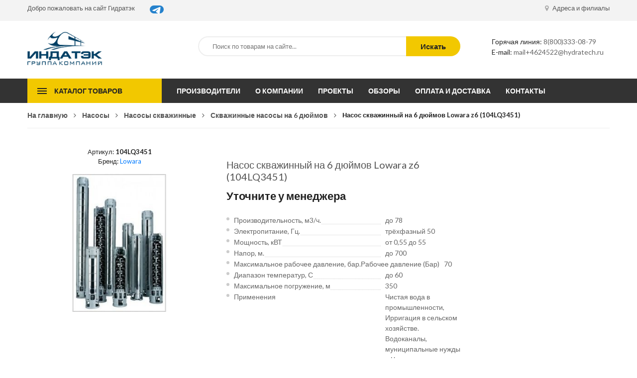

--- FILE ---
content_type: text/html; charset=UTF-8
request_url: https://www.hydratech.ru/product/nasos_skvajinnyiy_na_6_dyuymov_lowara_z6_104lq3451/
body_size: 6685
content:
<!DOCTYPE html>
<html lang="ru">
<head>
	<meta charset="UTF-8">
	<title>Насос скважинный на 6 дюймов Lowara z6 (104LQ3451) - купить оптом в Москве</title>
	<meta name="description" content="Насос скважинный на 6 дюймов Lowara z6 (104LQ3451) - купить оптом по цене от 261275 руб. в группе компаний Индатэк в Москве, Спб, Екатеринбурге">
    
	<link rel="stylesheet" defer href="/tpl/shop/css/libs.min.css">
	<link rel="stylesheet" defer href="/tpl/shop/css/slick.css">
	<link rel="stylesheet" defer href="/tpl/shop/css/slick-theme.css">
	<link rel="stylesheet" defer href="/tpl/shop/css/menu.css">
	<link rel="stylesheet" defer href="/tpl/shop/css/jquery-ui.min.css">
	<link rel="stylesheet" defer href="/tpl/shop/css/main.css">

	<meta name="viewport" content="width=device-width, initial-scale=1"/>
	<link rel="canonical" href="https://www.hydratech.ru/product/nasos_skvajinnyiy_na_6_dyuymov_lowara_z6_104lq3451/"/>
	<link href="https://fonts.googleapis.com/css?family=Lato:100,300,400,700,900" rel="stylesheet">
	<script>
	var page_type = 'item';
	var page_id = '1186';
	var xuid=4624522;
	</script>
</head>
<body>
		
	<header class="header">
		<div class="top-header">
			<div class="container">
				<div class="flex justify-content-between">
					<div class="welcome">
						<ul class="welcome-menu">
							<li class="welcome-item"><a href="/">Добро пожаловать на сайт Гидратэк</a></li>
							<li style="padding-left:30px;">
							<a href="https://t.me/indatech_ru" target="_blank" style="border-radius:20px;background:#2481cc;"><img src="https://indatech.pro/media/WidgetButton_LogoLarge.png"></a>
							</li>
						</ul>
					</div>
					<div class="user">
						<ul class="user-menu">
							<li>
								<a href="/contact.html">
									<span class="icon icon-font fa fa-map-marker"></span>
									Адреса и филиалы
								</a>
							
							</li>
							
						</ul>
					</div>
				</div>
			</div>
		</div>

		<div class="main-header">	
			<div class="container">
				<div class="row">
					<div class="col-lg-2 col-md-4">
						<div class="logo" style="float:left;display:inline-block;"><a href="/" style="float:left;"><img src="/images/site/logo.png" alt="logo"></a>&nbsp;</div>
						
					</div>
					<div class="col-lg-7 col-md-8">
							
						<form method="get" action="/xsearch.html" class="form-search">
						    <div class="search-box">
						        <input type="text" name="q" class="serchfield txt-livesearch" placeholder="Поиск по товарам на сайте...">
						           
						        <button class="button">Искать</button>
						    </div>
						</form>
					</div>
					<div class="col-lg-3">
						<div class="header-contacts">
							<div class="hotline"><span>Горячая линия:</span> <a href="tel:88003330879">8(800)333-08-79</a></div>
							<div class="email"><span>E-mail:</span> <a href="mailto:mail+4624522@hydratech.ru" id="copytext">mail+4624522@hydratech.ru</a></div>
						</div>
					</div>
				</div>
			</div>
		</div>
	</header>

	<header class="header-device-mobile">
	    <div class="wapper">
	        <div class="item mobile-logo">
				<a href="/"><img alt="Tools" src="/images/site/logo.png" class="_rw"></a>
			</div>
	        <div class="item mobile-search-box has-sub">
	            <a href="#">
	                <span class="icon"><i class="fa fa-search" aria-hidden="true"></i></span>
	            </a>
	            <div class="block-sub">
	                <a href="#" class="close"><i class="fa fa-times" aria-hidden="true"></i></a>
					<form method="get" action="/" class="form-search">

		                <div class="serach-box results-search">
		                    <input autocomplete="off" type="text" class="serchfield txt-livesearch" name="s" value="" placeholder="Search entire store here...">
		                </div>
	            	</form>
	            </div>
	        </div>
	        <div class="item mobile-settings-box has-sub">
	            <a href="#">
	                <span class="icon"><i class="fa fa-cog" aria-hidden="true"></i></span>
	            </a>
	            <div class="block-sub">
	                <a href="#" class="close"><i class="fa fa-times" aria-hidden="true"></i></a>
					            <div class="block-sub-item">
	                <h5 class="block-item-title">Валюта</h5>
	                            </div>
	                        </div>
	        </div>
	        <div class="item menu-bar">
	            <a class="menu-toggle mobile-navigation" href="#menu">
	                <span class="icon">
	                    <span></span>
	                    <span></span>
	                    <span></span>
	                </span>
	            </a>
	        </div>
	    </div>
	</header>
	<div class="main-menu">
		<div class="container">
			<div class="flex">
				<div class="open-menu">
					<button type="button">Каталог товаров</button>
					<ul class="open-categories">
						<li>
	<a href="/pumps/pumps_slurry/">
		<span class="icon"><img src="/media/icons/2258.png" alt="icon"></span>
		Насосы шламовые
	</a>
</li>
<li>
	<a href="/pumps/pumps_high_pressure_pumps_and_pumps/">
		<span class="icon"><img src="/media/icons/2290.png" alt="icon"></span>
		Высоконапорные насосы и помпы
	</a>
</li>
<li>
	<a href="/pumps/pumps_borehole/">
		<span class="icon"><img src="/media/icons/2259.png" alt="icon"></span>
		Насосы скважинные
	</a>
</li>
<li>
	<a href="/pumps/pumps_semi_submersible/">
		<span class="icon"><img src="/media/icons/2263.png" alt="icon"></span>
		Насосы полупогружные
	</a>
</li>
<li>
	<a href="/pumps/pumps_drainage/">
		<span class="icon"><img src="/media/icons/2267.png" alt="icon"></span>
		Насосы дренажные
	</a>
</li>
<li>
	<a href="/pumps/pumps_submersible/">
		<span class="icon"><img src="/media/icons/2264.png" alt="icon"></span>
		Насосы погружные
	</a>
</li>
<li>
	<a href="/pumps/pumps_well/">
		<span class="icon"><img src="/media/icons/2266.png" alt="icon"></span>
		Насосы колодезные
	</a>
</li>
<li>
	<a href="/pumps/pumps_propeller/">
		<span class="icon"><img src="/media/icons/2262.png" alt="icon"></span>
		Насосы пропеллерные
	</a>
</li>
<li>
	<a href="/pumps/pumps_pump_control_systems/">
		<span class="icon"><img src="/media/icons/2291.png" alt="icon"></span>
		Системы управления насосами
	</a>
</li>


<li class="has-drop">
	<a href="/equipment/">
		<span class="icon"><img src="/media/icons/2272.png" alt="icon"></span>
		Гидравлическое оборудование
	</a>
	<div class="drop-menu">
		<div class="left-column">
			<ul><li><a href="/equipment/equipment_water_pump/">Помпа</a></li><li><a href="/equipment/equipment_saws/">Пилы</a></li><li><a href="/equipment/equipment_perforator/">Перфоратор</a></li><li><a href="/equipment/equipment_jackhammer/">Молоток отбойный</a></li><li><a href="/equipment/equipment_concrete_finishing_machine/">Машина бетоноотделочная</a></li><li><a href="/equipment/equipment_pile_driver/">Копер для забивки</a></li><li><a href="/equipment/equipment_cavitation_cleaning/">Кавитационная очистка</a></li><li><a href="/equipment/equipment_compaction_tool/">Инструмент для уплотнения</a></li></ul>
		</div>
		<div class="right-column pt-none">
			<ul><li><a href="/equipment/equipment_pillar_pull/">Вытягиватель столбов</a></li><li><a href="/equipment/equipment_tamper_rammer/">Вибротрамбовка</a></li><li><a href="/equipment/equipment_rake/">Виброрейка</a></li><li><a href="/equipment/equipment_vibrating_plate/">Виброплита</a></li><li><a href="/equipment/equipment_vibrator/">Вибраторы строительные</a></li><li><a href="/equipment/equipment_petrol_cutter/">Бензорез</a></li><li><a href="/equipment/equipment_automatic_fire_extinguishing_systems/">Автоматические системы пожаротушения</a></li></ul>
		</div>				
	</div>
</li>


					</ul>
				</div>

				<!-- Vertical menu -->
				<nav>
					<ul class="vertical-menu">
						<li><a href="/brand/">Производители</a></li>
						<li><a href="/about.html">О компании</a></li>
						<li><a href="/projects/">Проекты</a></li>
						<li><a href="/stati_i_obzoryi">Обзоры</a></li>
						<li><a href="/pay.html">Оплата и доставка</a></li>
						<li><a href="/contact.html">Контакты</a></li>
					</ul>
				</nav>


			</div>
		</div>
	</div>
	
	
	<section class="page-item">
		<div class="container">
			<div class="row">
				<div class="col-12">
					<div class="breadcrumbs"><ul><li><a href="/">На главную</a></li><li><a href="/pumps/">Насосы</a></li></li><li><a href="/pumps/pumps_borehole/">Насосы скважинные</a></li></li><li><a href="/pumps/pumps_borehole/pumps_borehole_6_inch/">Скважинные насосы на 6 дюймов</a></li><li>Насос скважинный на 6 дюймов Lowara z6 (104LQ3451) </li></ul></div>
				</div>
				
				<div class="col-lg-12 content">

					
					<div class="product-details">
						<div class="flex">
							<div class="col-left"><p align="center">Артикул: <b id="itemsku">104LQ3451</b><br>Бренд: <a href="/brand/lowara/">Lowara</a></p>
							
								<div class="product-details_photos">
									<div class="product-details_img">
									
										<div class="item">
										
										<img id="itemimage" src="/images/products/400x300/00-00223631_1.jpgitokE-DYSABh_514.jpg"></div>
								
									</div>
								</div>
								
								
							</div>
							<div class="col-right">
								
							
								<h1 class="product-title">Насос скважинный на 6 дюймов Lowara z6 (104LQ3451)</h1>
								
								<div class="product-price" id="itemprice" data-price="0">
									Уточните у менеджера
									<div class="availability"><span></span></div>
								</div>
								<br/>
								<ul class="more-info"><li><div class="info-name"><span>Производительность, м3/ч.</span></div><div class="info-value">до 78</div></li><li><div class="info-name"><span>Электропитание, Гц.</span></div><div class="info-value">трёхфазный 50</div></li><li><div class="info-name"><span>Мощность, кВТ</span></div><div class="info-value">от 0,55  до 55</div></li><li><div class="info-name"><span>Напор, м.</span></div><div class="info-value">до 700</div></li><li><div class="info-name"><span>Максимальное рабочее давление, бар.Рабочее давление (Бар)</span></div><div class="info-value">70</div></li><li><div class="info-name"><span>Диапазон температур, С</span></div><div class="info-value">до 60</div></li><li><div class="info-name"><span>Максимальное погружение, м</span></div><div class="info-value">350</div></li><li><div class="info-name"><span>Применения</span></div><div class="info-value">Чистая вода в промышленности, Ирригация в сельском хозяйстве. Водоканалы, муниципальные нужды – Чистая вода</div></li><li><div class="info-name"><span>Дополнительная информация</span></div><div class="info-value">промышленные насосы</div></li></ul>
								


								

								<div class="addcart">
								
									
									<button class="btn-link" data-action="check_order">Запросить счет</button>
								</div>
							</div>
						</div>

						<div class="tabs">
							<ul class="tabs-caption">
								<li class="active">Описание товара</li>
								<li>Оплата и доставка</li>
							</ul>

							<div class="tabs-content active">
								Z6 Скважинные насосы 6”
							</div>

						
							<div class="tabs-content shipping">
								<p>Бесплатная доставка по РФ при заказе от 50 000 р.
</p><p>
Компания ООО «Индатэк» работает с юридическими лицами по всей территории России. Каждый день мы осуществляем доставку заказов от Калининграда до Владивостока. Вместе с отгруженным товаром, клиент получает бухгалтерские и гарантийные документы на 12 месяцев. По желанию, вы можете продлить срок гарантии. </p> 
							</div>
						</div>
					</div>
					<h2 class="like-title"><span>Похожие товары</span></h2>
	<div class="like-products">
		<div class="like-item">
	<div class="products-item">
		<div class="products-inner">
			<div class="products-img">
				<img src="/images/products/400x300/00-00223712_1.jpgitokE-DYSABh_62.jpg" alt="name" title="name">
			</div>
			<div class="products-price">
				Уточняйте у менеджера руб.
			</div>
			<div class="products-name">
				<a href="/product/nasos_skvajinnyiy_na_6_dyuymov_lowara_z6_104lz3751/">
					Насос скважинный на 6 дюймов Lowara z6 (104LZ3751)
					<i class="click-area"></i>
				</a>
			</div>
			<div class="products-bottom">
				<a href="javascript:;" class="btn-link">Положить в корзину</a>
			</div>
		</div>
	</div>
</div><div class="like-item">
	<div class="products-item">
		<div class="products-inner">
			<div class="products-img">
				<img src="/images/products/400x300/00-00223692_1.jpgitokE-DYSABh_111.jpg" alt="name" title="name">
			</div>
			<div class="products-price">
				Уточняйте у менеджера руб.
			</div>
			<div class="products-name">
				<a href="/product/nasos_skvajinnyiy_na_6_dyuymov_lowara_z6_104lz3151/">
					Насос скважинный на 6 дюймов Lowara z6 (104LZ3151)
					<i class="click-area"></i>
				</a>
			</div>
			<div class="products-bottom">
				<a href="javascript:;" class="btn-link">Положить в корзину</a>
			</div>
		</div>
	</div>
</div><div class="like-item">
	<div class="products-item">
		<div class="products-inner">
			<div class="products-img">
				<img src="/images/products/400x300/00-00223685_1.jpgitokE-DYSABh_566.jpg" alt="name" title="name">
			</div>
			<div class="products-price">
				Уточняйте у менеджера руб.
			</div>
			<div class="products-name">
				<a href="/product/nasos_skvajinnyiy_na_6_dyuymov_lowara_z6_104lz2531/">
					Насос скважинный на 6 дюймов Lowara z6 (104LZ2531)
					<i class="click-area"></i>
				</a>
			</div>
			<div class="products-bottom">
				<a href="javascript:;" class="btn-link">Положить в корзину</a>
			</div>
		</div>
	</div>
</div><div class="like-item">
	<div class="products-item">
		<div class="products-inner">
			<div class="products-img">
				<img src="/images/products/400x300/00-00223670_1.jpgitokE-DYSABh_180.jpg" alt="name" title="name">
			</div>
			<div class="products-price">
				Уточняйте у менеджера руб.
			</div>
			<div class="products-name">
				<a href="/product/nasos_skvajinnyiy_na_6_dyuymov_lowara_z6_104lz1701/">
					Насос скважинный на 6 дюймов Lowara z6 (104LZ1701)
					<i class="click-area"></i>
				</a>
			</div>
			<div class="products-bottom">
				<a href="javascript:;" class="btn-link">Положить в корзину</a>
			</div>
		</div>
	</div>
</div><div class="like-item">
	<div class="products-item">
		<div class="products-inner">
			<div class="products-img">
				<img src="/images/products/400x300/00-00223313_1.jpgitokE-DYSABh_657.jpg" alt="name" title="name">
			</div>
			<div class="products-price">
				Уточняйте у менеджера руб.
			</div>
			<div class="products-name">
				<a href="/product/nasos_skvajinnyiy_na_6_dyuymov_lowara_z6_104lk0831/">
					Насос скважинный на 6 дюймов Lowara z6 (104LK0831)
					<i class="click-area"></i>
				</a>
			</div>
			<div class="products-bottom">
				<a href="javascript:;" class="btn-link">Положить в корзину</a>
			</div>
		</div>
	</div>
</div><div class="like-item">
	<div class="products-item">
		<div class="products-inner">
			<div class="products-img">
				<img src="/images/products/400x300/00-00223355_1.jpgitokE-DYSABh_186.jpg" alt="name" title="name">
			</div>
			<div class="products-price">
				Уточняйте у менеджера руб.
			</div>
			<div class="products-name">
				<a href="/product/nasos_skvajinnyiy_na_6_dyuymov_lowara_z6_104lk1631/">
					Насос скважинный на 6 дюймов Lowara z6 (104LK1631)
					<i class="click-area"></i>
				</a>
			</div>
			<div class="products-bottom">
				<a href="javascript:;" class="btn-link">Положить в корзину</a>
			</div>
		</div>
	</div>
</div>
	</div>
</div>
				</div>
			</div>
			
		</div>
	</section>


	<section class="policies">
		<div class="container">
			<div class="flex policies-list">
				<div class="policies-item">
					<div class="policies-img">
						<span class="fa fa-truck"></span>
					</div>
					<div class="policies-txt">
						<h3>Бесплатная доставка</h3>
						<p>При заказе от 50000 руб.</p>
					</div>
				</div>

				<div class="policies-item">
					<div class="policies-img">
						<span class="fa fa-life-ring"></span>
					</div>
					<div class="policies-txt">
						<h3>Только с юридическими лицами</h3>
						<p>Цены указаны с НДС</p>
					</div>
				</div>

				<div class="policies-item">
					<div class="policies-img">
						<span class="fa fa-undo"></span>
					</div>
					<div class="policies-txt">
						<h3>Гарантийный сервис </h3>
						<p>И постгарантийное обслуживание</p>
					</div>
				</div>
			</div>
		</div>
	</section>


	

	

	

	

	

	

	
	
	<footer>
	<div class="newsletter">
		<button class="newsletter_close" aria-label="close"></button>
		<div class="newsletter-inner">
			
			<p class="newsletter-title">Запросить счет на продукцию</p>
		
			
				<div class="newsletter-body"></div>
			
				<div class="fleft">
				<input name="f_name" type="text" placeholder="ваше имя">
				<input name="f_mail" type="email" placeholder="ваша@электронная.почта">
				<input name="f_phone" type="phone" placeholder="+7 (123) 456-78-90">
				</div><div class="fright">
				<textarea name="f_comment" type="text" placeholder="Ваш комментарий, если необходимо"></textarea>
				</div>
				<button class="btn-link" data-action="order_form_send">Отправить запрос</button>
			
			<br/>
			
			<p style="margin-top:15px;">* Нажимая кнопку «Отправить» я даю свое согласие на обработку моих персональных данных, в соответствии с Федеральным законом от 27.07.2008 года №152-ФЗ "О персональных данных", на условиях и для целей, определенных в согласии на обработку персональных данных</p>
		</div>
	</div>
		<div class="container">
			<div class="row row-border">
				<div class="col-lg-4 col-md-6">
					<h3>Свяжитесь с нами</h3>
					<div class="footer-contacts">
						<div class="adress">
							<span>г. Москва:</span> ул. Рязанский пр-т, д. 16, стр. 4, офис 18 <br>
							<span>г. Екатеринбург:</span> ул. Серафимы Дерябиной, д. 32, корп. Б, помещение 19–32  <br>
						</div>
						<div class="phone"><span>Phone:</span> +7 (495) 120-35-38</div>
						<div class="email"><span>Email:</span> <a href="mailto:mail+4624522@hydratech.ru" id="copytext">mail+4624522@hydratech.ru</a></div>
						<div><br><h3>Реквизиты ООО «Индатэк»</h3><span>ОГРН:</span> 1086672005914</br><span>ИНН:</span> 6672263629<Br/><a href="/info/our-details/">Все реквизиты</a></div>
						
					</div>
				</div>
				<div class="col-lg-2 col-md-6">
					<h3>Предложения</h3>
					<ul class="footer-menu">
						<li><a href="/about.html">О компании</a></li>
						<li><a href="/projects/">Проекты</a></li>
						<li><a href="/stati_i_obzoryi/">Обзоры и статьи</a></li>
						<li><a href="/contact.html">Контакты</a></li>
					</ul>
				</div>
				<div class="col-lg-3 col-md-6">
					<h3>Популярные товары</h3>
					<ul class="tags-list">
						<li><a href="/pumps/">Насосы</a></li>
						<li><a href="/stations/">Станции</a></li>
						<li><a href="/equipment/">Гидравлическое оборудование</a></li>
						<li><a href="/equipment/equipment_water_pump/">Помпы для воды</a></li>
						<li><a href="/equipment/equipment_vibrator/">Строительные вибраторы</a></li>
						<li><a href="/equipment/equipment_jackhammer/">Отбойный молоток</a></li>
						<li><a href="/equipment/equipment_vibrating_plate/">Виброплита</a></li>
						<li><a href="/equipment/equipment_automatic_fire_extinguishing_systems/">Системы пожаротушения</a></li>
						<li><a href="/equipment/equipment_rake/">Виброрейка</a></li>
					</ul>
					
				</div>
				<div class="col-lg-3 col-md-6">
					
				</div>
			</div>	
			<div class="flex">
				<div class="copyright">Все права защищены © 2026 <span>ГК «Индатэк»</span> Все права защищены. <Span>Использование материалов с сайта запрещено.</span><Br/>Данный сайт не является публичной офертой, определяемой положениями статей 437 (2) ГК РФ.</div>
			</div>
		</div>
	</footer>

	<div class="footer-device-mobile">
    <div class="wapper">
        <div class="footer-device-mobile-item device-home">
            <a href="/">
                Главная            </a>
        </div>
                        <div class="footer-device-mobile-item device-wishlist">
            <a href="/pumps/">
                Насосы            </a>
        </div>
         <div class="footer-device-mobile-item device-cart">
          <a class="link-dropdown cart-link" href="/brand/">
                Производители</span>
            </a>
            
        </div>
                        <div class="footer-device-mobile-item device-user">
            <a href="/info/contacts/">
                Контакты         </a>
        </div>
    </div>
</div>


	

<!--script src="/tpl/shop/js/popper.js"></script-->
<script src="/tpl/shop/js/libs.min.js"></script>

<script src="/tpl/shop/js/eab80fe56a.js"></script>
<script src="/tpl/shop/js/slick.min.js"></script>
<script src="/tpl/shop/js/menu.js"></script>
<script src="/tpl/shop/js/jquery-ui.min.js"></script>
<script src="/tpl/shop/js/common.js"></script>

<script src="/tpl/shop/js/filter.js"></script>

<script>



$(document).on('click','[data-action="order_from_catalog"]',function(){
	var id=$(this).attr('data-id');
	var price=$('.pritem[data-id='+id+']').find('.price').attr('data-price');
	var name=$('.pritem[data-id='+id+']').find('.catname').html();
	var image=$('.pritem[data-id='+id+']').find('.catimg').attr('src');
	var sku=$('.pritem[data-id='+id+']').find('.catart').html();
	var href=$('.pritem[data-id='+id+']').find('a').attr('href');
	$('.newsletter-body').html('<table class="tbt"><tr><td>Артикул: <b>'+sku+'</b><br/><br/><img src="'+image+'" style="width:150px"/></td><td><a href="'+href+'" target="_blank">'+name+'</a></td><td><input size="1" type="text" value="1" data-id="'+id+'" style="width:40px;"></td><td>'+price+'&nbsp;руб.</td></tr></table>');
	$('.newsletter').show();
});

$(document).on('click','[data-action="check_order"]',function(){
	var id=page_id;
	var title=$('h1').html();
	var price=$('#itemprice').attr('data-price');
	var image=$('#itemimage').attr('src');
	var sku=$('#itemsku').html();
	$('.newsletter-body').html('<table class="tbt"><tr><td>Артикул: <b>'+sku+'</b><br/><br/><img src="'+image+'" style="width:100px"/></td><td>'+title+'</td><td><input size="1" type="text" value="1" data-id="'+id+'" style="width:40px;"></td><td>'+price+'&nbsp;руб.</td></tr></table>');
	$('.newsletter').show();
});

$(document).on('click','[data-action="order_form_send"]',function(){

	
	$.ajax({url:'/ajax/ordersend.php',method:"POST",dataType:"JSON",data:{'type':'order','xuid':xuid,'name':$('[name=f_name]').val(),'phone':$('[name=f_phone]').val(),'email':$('[name=f_mail]').val(),'message':$('.newsletter-body').html(),'comment':$('[name="f_comment"]').val()},success:function(data){
		if(data){
			if(!data[0]){
				alert(data[1]);
			}else{
				ym(28089546, 'reachGoal', 'order_form_send');
				ga('send', 'event', 'pump', 'order', 'form', 50);
				gtag_report_conversion();
				$('.newsletter').hide();
				alert('Запрос успешно отправлен, в ближайшее рабочее время с вами свяжется наш менеджер.');
			}
		}
	}});
	
});




</script>
<!-- Matomo Tag Manager -->
<script type="text/javascript">
var _mtm = _mtm || [];
_mtm.push({'mtm.startTime': (new Date().getTime()), 'event': 'mtm.Start'});
var d=document, g=d.createElement('script'), s=d.getElementsByTagName('script')[0];
g.type='text/javascript'; g.async=true; g.defer=true; g.src='https://stat.indatech.ru/stat/js/container_gIw9P13D.js'; s.parentNode.insertBefore(g,s);
</script>
<!-- End Matomo Tag Manager -->
</body>
</html>



--- FILE ---
content_type: text/html; charset=UTF-8
request_url: https://www.hydratech.ru/ajax/filter2.php
body_size: 401
content:
[1,4985,[],{"59":17,"66":127,"65":281,"64":586,"61":1026,"55":83,"63":1448,"56":71,"62":1461,"60":53,"7":349,"11":392,"16":37,"19":33,"57":36,"6":591,"10":292,"20":397,"18":189,"8":533,"15":533,"22":1051,"35":682,"52":4496,"4":552,"13":703,"26":552,"31":576,"47":552,"14":420,"33":915,"21":418,"34":334,"2":452,"9":446,"30":100,"44":193,"25":406,"3":96,"12":1557,"24":1226,"5":1205,"32":1142,"1":476,"28":320,"46":257,"29":155,"45":98,"53":250,"58":29,"23":1},[null,null]]

--- FILE ---
content_type: text/css
request_url: https://www.hydratech.ru/tpl/shop/css/main.css
body_size: 13941
content:
@charset "UTF-8";
body {
  font-family: 'Lato', sans-serif;
  font-size: 13px;
  color: #222; }
.fleft{
	float:left;width:50%;
}
.catalog-name a{
	display:block;
}

.fright{
	float:right;width:49%;
	padding:0px 0px 0px 25px;
}
.fright textarea{
	width:100%;
	border:1px solid #eaeaea;
	padding:10px;
	color:#555;font-family: 'Lato', sans-serif;
    font-size: 13px;
}
img {
  max-width: 100%; }

a, button {
  -webkit-transition: 200ms ease-in-out;
  -o-transition: 200ms ease-in-out;
  transition: 200ms ease-in-out; }
  a:hover, button:hover {
    text-decoration: none; }

@media (min-width: 1280px) {
  .container {
    max-width: 1200px; } }

ul.flex {
  list-style: none;
  padding-left: 0; }

.btn-link {
  background-color: #f2c800;
  display: inline-block;
  color: #222222;
  font-size: 15px;
  font-weight: 700;
  -webkit-border-radius: 40px;
          border-radius: 40px;
  padding: 10px 10px; }
  .btn-link:hover {
    background-color: #f2c800;
    color: #fff;
    text-decoration: none; }

.flex {
  display: -webkit-box;
  display: -webkit-flex;
  display: -ms-flexbox;
  display: flex;
  -webkit-flex-wrap: wrap;
      -ms-flex-wrap: wrap;
          flex-wrap: wrap; }

.top-header {
  background: #f3f3f3;
  padding-top: 7px;
  padding-bottom: 7px; }

.welcome-menu {
  list-style: none;
  padding-left: 0;
  display: -webkit-box;
  display: -webkit-flex;
  display: -ms-flexbox;
  display: flex;
  margin-bottom: 0; }
  .welcome-menu a {
    color: #555555;
    font-size: 13px; }
    .welcome-menu a:hover {
      color: #f2c800; }

.user-menu {
  padding-left: 0;
  list-style: none;
  display: -webkit-box;
  display: -webkit-flex;
  display: -ms-flexbox;
  display: flex;
  margin-bottom: 0; }
  .user-menu li {
    position: relative; }
    .user-menu li:last-child {
      border-right: none; }
      .user-menu li:last-child a {
        padding-right: 0;
        border-right: none; }
  .user-menu a {
    color: #555555;
    font-size: 13px;
    display: inline-block;
    border-right: 1px solid #e0e0e0;
    padding-right: 28px;
    padding-left: 18px; }
    .user-menu a:hover {
      color: #f2c800; }
  .user-menu .fa {
    color: #aaaaaa;
    margin-right: 5px; }
  .user-menu .dropdown-menu {
    min-width: 126px;
    -webkit-box-shadow: 0 0 5px rgba(0, 0, 0, 0.15);
            box-shadow: 0 0 5px rgba(0, 0, 0, 0.15);
    background-color: #ffffff;
    border: none;
    left: -25px !important;
    padding-top: 12px;
    min-height: 136px;
    position: absolute; }
    .user-menu .dropdown-menu li {
      text-align: center;
      padding-left: 10px;
      padding-right: 10px; }
      .user-menu .dropdown-menu li:last-child a {
        border-bottom: none; }
    .user-menu .dropdown-menu a {
      border-right: none;
      border-bottom: 1px solid #e6e6e6;
      padding: 0;
      display: block;
      padding-bottom: 9px;
      padding-top: 6px;
      position: relative; }
      .user-menu .dropdown-menu a:before {
        position: absolute;
        left: 12px;
        top: 7px; }
      .user-menu .dropdown-menu a:hover {
        color: #f2c800; }
    .user-menu .dropdown-menu .active {
      color: #f2c800;
      font-weight: 700; }
    .user-menu .dropdown-menu .eng:before {
      content: url(/tpl/shop/img/eng.png); }
    .user-menu .dropdown-menu .fr:before {
      content: url(/tpl/shop/img/hungary.png); }
    .user-menu .dropdown-menu .ger:before {
      content: url(/tpl/shop/img/germany.png); }
    .user-menu .dropdown-menu .br:before {
      content: url(/tpl/shop/img/france.png); }
    .user-menu .dropdown-menu .arg:before {
      content: url(/tpl/shop/img/canada.png); }
    .user-menu .dropdown-menu .country {
      text-align: left; }
      .user-menu .dropdown-menu .country a {
        padding-left: 40px; }

.main-header .form-search {
  width: 527px;
  margin-left: 143px;
  padding-top: 10px; }

.main-header a.chosen-single {
  padding-left: 20px;
  padding-top: 6px;
  display: inline-block;
  position: relative;
  cursor: pointer; }
  .main-header a.chosen-single span {
    position: relative; }
    .main-header a.chosen-single span:after {
      font-family: FontAwesome, sans-serif;
      content: "\f107";
      display: inline-block;
      border: none;
      right: -20px;
      top: 0px;
      position: absolute; }

.main-header .search-box {
  display: -webkit-box;
  display: -webkit-flex;
  display: -ms-flexbox;
  display: flex;
  border: 2px solid #eeeeee;
  -webkit-border-radius: 40px;
          border-radius: 40px;
  position: relative;
  margin-left: auto;
  padding-top: 3px;
  padding-bottom: 3px; }
  .main-header .search-box input {
    border: none;
    padding: 3px 27px;
    background: transparent;
    min-height: 30px;
    width: 260px;
    color: #555555;
    font-size: 13px;
    outline: none; }

.main-header .categories {
  border-left: 1px solid #eee;
  position: relative; }

.main-header .button {
  top: -2px;
  right: -2px;
  bottom: -2px;
  position: absolute;
  -webkit-border-radius: 40px;
          border-radius: 40px;
  -webkit-border-top-left-radius: 0;
          border-top-left-radius: 0;
  -webkit-border-bottom-left-radius: 0;
          border-bottom-left-radius: 0;
  background: #f2c800;
  color: #222222;
  font-size: 15px;
  font-weight: 700;
  border: none;
  cursor: pointer;
  padding: 8px 29px; }

.chosen-title {
  background: #f0f2f5;
  font-weight: 700;
  font-size: 13px;
  padding-top: 2px;
  padding-bottom: 2px;
  padding-left: 15px;
  margin-bottom: 20px; }

.chosen-drop {
  position: absolute;
  min-width: 202px;
  border: 1px solid #e6e6e6;
  top: 34px;
  left: -34px;
  max-height: 420px;
  overflow-y: scroll;
  padding-bottom: 5px;
  display: none;
  background: #fff;
  z-index: 10; }
  .chosen-drop ul {
    padding-left: 0;
    list-style: none; }
  .chosen-drop ul.chosen-result {
    padding-left: 27px; }
  .chosen-drop .chosen-item {
    color: #555555;
    font-size: 13px; }
    .chosen-drop .chosen-item > span {
      position: relative;
      display: inline-block;
      margin-bottom: 5px; }
      .chosen-drop .chosen-item > span:before {
        content: "-";
        position: absolute;
        left: -7px;
        top: -1px; }
    .chosen-drop .chosen-item > ul {
      padding-left: 7px;
      margin-bottom: 0; }
      .chosen-drop .chosen-item > ul li {
        margin-bottom: 5px; }

a.dropdown-toggle {
  position: relative; }

.dropdown-toggle:after {
  display: none; }

.dropdown-toggle > a:after {
  font-family: FontAwesome, sans-serif;
  content: "\f107";
  display: inline-block;
  border: none;
  position: relative;
  margin-left: 5px;
  top: 0px; }

.hotline, .email {
  font-size: 14px;
  white-space: nowrap; }
  .hotline span, .email span {
    color: #222222; }
  .hotline a, .email a {
    color: #666666; }
    .hotline a:hover, .email a:hover {
      color: #f2c800; }

.main-header {
  padding-top: 21px;
  padding-bottom: 27px; }

.logo img {
  max-width: initial; max-width:150px; }

.header-contacts {
  padding-top: 10px;
  padding-left: 33px; }

.main-menu {
  background-color: #333333;
  height: 49px;
  position: -webkit-sticky;
  position: sticky;
  top: 0;
  z-index: 10; }
  .main-menu .open-menu {
    background-color: #f2c800;
    width: 270px;
    height: 49px;
    margin-right: 20px; }
    .main-menu .open-menu button {
      background: none;
      border: none;
      display: block;
      width: 100%;
      height: 100%;
      color: #222222;
      font-size: 14px;
      text-transform: uppercase;
      font-weight: 700;
      padding-right: 31px;
      position: relative;
      cursor: pointer; }
      .main-menu .open-menu button:before {
        content: url(/tpl/shop/img/icon-burger.png);
        position: absolute;
        left: 20px;
        top: 15px; }
  .main-menu .vertical-menu {
    list-style: none;
    padding-left: 0;
    margin-bottom: 0;
    display: -webkit-box;
    display: -webkit-flex;
    display: -ms-flexbox;
    display: flex;
    height: 100%; }
    .main-menu .vertical-menu li {
      margin-right: 10px; }
    .main-menu .vertical-menu a {
      color: #ffffff;
      font-size: 14px;
      font-weight: 700;
      text-transform: uppercase;
      display: -webkit-box;
      display: -webkit-flex;
      display: -ms-flexbox;
      display: flex;
      height: 100%;
      -webkit-box-align: center;
      -webkit-align-items: center;
          -ms-flex-align: center;
              align-items: center;
      padding: 0 10px; }

.header-control {
  display: -webkit-box;
  display: -webkit-flex;
  display: -ms-flexbox;
  display: flex;
  -webkit-box-align: center;
  -webkit-align-items: center;
      -ms-flex-align: center;
          align-items: center;
  margin-left: auto; }
  .header-control .fa {
    color: #ffffff;
    font-size: 20px; }
  .header-control .count {
    color: #ffffff;
    font-size: 15px;
    font-weight: 700; }
  .header-control .count-icon {
    color: #222222;
    font-size: 14px;
    font-weight: 700;
    min-width: 22px;
    min-height: 22px;
    -webkit-border-radius: 50%;
            border-radius: 50%;
    background-color: #f2c800;
    display: -webkit-box;
    display: -webkit-flex;
    display: -ms-flexbox;
    display: flex;
    -webkit-box-align: center;
    -webkit-align-items: center;
        -ms-flex-align: center;
            align-items: center;
    -webkit-box-pack: center;
    -webkit-justify-content: center;
        -ms-flex-pack: center;
            justify-content: center;
    position: absolute;
    top: -5px;
    right: -15px;
    font-family: Lato; }
  .header-control .fa-shopping-basket {
    position: relative; }
  .header-control .control-contrast .fa {
    margin-right: 8px; }
  .header-control .control-favorites {
    margin-left: 30px; }
    .header-control .control-favorites .fa {
      margin-right: 8px; }
  .header-control .control-cart {
    margin-left: 29px; }
    .header-control .control-cart .fa {
      margin-right: 19px; }

.open-categories {
  padding-left: 0;
  padding-top: 17px;
  padding-bottom: 23px;
  list-style: none;
  margin-bottom: 0;
  -webkit-box-shadow: 0 0 8px rgba(0, 0, 0, 0.12);
          box-shadow: 0 0 8px rgba(0, 0, 0, 0.12);
  position: relative;
  display: none;
  z-index: 10;
  background: #fff; }
  .open-categories a {
    display: -webkit-box;
    display: -webkit-flex;
    display: -ms-flexbox;
    display: flex;
    -webkit-box-align: center;
    -webkit-align-items: center;
        -ms-flex-align: center;
            align-items: center;
    color: #555555;
    font-size: 14px;
    position: relative; }
  .open-categories .drop-menu.drop-active {
    opacity: 1;
    visibility: visible; }
  .open-categories .has-drop > a:after {
    content: "\f105";
    font-family: FontAwesome, sans-serif;
    position: absolute;
    right: -2px;
    top: 12px; }
  .open-categories > li {
    padding-left: 5px;
    padding-right: 15px; }
    .open-categories > li:nth-child(1) {
      margin-bottom: 6px; }
    .open-categories > li:nth-child(2) {
      margin-bottom: 2px; }
    .open-categories > li:nth-child(3) {
      margin-bottom: 1px; }
    .open-categories > li:nth-child(4) {
      margin-bottom: 2px; }
    .open-categories > li:nth-child(5) {
      margin-bottom: 2px; }
    .open-categories > li:nth-child(6) {
      margin-bottom: 1px; }
    .open-categories > li:nth-child(7) {
      margin-bottom: -2px; }
    .open-categories > li:nth-child(8) {
      margin-bottom: -2px; }
    .open-categories > li:nth-child(9) {
      margin-bottom: 1px; }
  .open-categories .icon {
    min-width: 38px;
    margin-right: 15px;
    text-align: center; }

.drop-menu {
  position: absolute;
  display: -webkit-box;
  display: -webkit-flex;
  display: -ms-flexbox;
  display: flex;
  -webkit-box-shadow: 0 0 5px rgba(0, 0, 0, 0.2);
          box-shadow: 0 0 5px rgba(0, 0, 0, 0.2);
  min-width: 698px;
  min-height: 500px;
  top: 0;
  left: 100%;
  padding-left: 30px;
  padding-right: 30px;
  padding-top: 26px;
  padding-bottom: 10px;
  opacity: 0;
  -webkit-transition: opacity .3s, -webkit-transform .3s;
  transition: opacity .3s, -webkit-transform .3s;
  -o-transition: opacity .3s, transform .3s;
  transition: opacity .3s, transform .3s;
  transition: opacity .3s, transform .3s, -webkit-transform .3s;
  background: #fff;
  z-index: 10;
  visibility: hidden; }
  .drop-menu .left-column {
    -webkit-box-flex: 0;
    -webkit-flex: 0 0 215px;
        -ms-flex: 0 0 215px;
            flex: 0 0 215px;
    max-width: 215px; }
    .drop-menu .left-column ul {
      padding-left: 0;
      list-style: none;
      margin-bottom: 24px; }
    .drop-menu .left-column a {
      color: #555555;
      font-size: 14px;
      padding: 0; }
    .drop-menu .left-column li {
      margin-bottom: 9px; }
    .drop-menu .left-column h3 {
      color: #222222;
      font-size: 16px;
      font-weight: 700;
      border-bottom: 1px solid #e6e6e6;
      padding-bottom: 17px;
      margin-bottom: 14px; }
  .drop-menu .middle-column {
    -webkit-box-flex: 0;
    -webkit-flex: 0 0 215px;
        -ms-flex: 0 0 215px;
            flex: 0 0 215px;
    max-width: 215px;
    margin-left: 74px;
    margin-right: 32px; }
    .drop-menu .middle-column ul {
      padding-left: 0;
      list-style: none;
      margin-bottom: 24px; }
    .drop-menu .middle-column a {
      color: #555555;
      font-size: 14px;
      padding: 0; }
    .drop-menu .middle-column li {
      margin-bottom: 9px; }
    .drop-menu .middle-column h3 {
      color: #222222;
      font-size: 16px;
      font-weight: 700;
      border-bottom: 1px solid #e6e6e6;
      padding-bottom: 17px;
      margin-bottom: 15px; }
  .drop-menu .right-column {
    padding-top: 46px;
    padding-left: 17px; }
    .drop-menu .right-column ul {
      padding-left: 0;
      list-style: none;
      margin-bottom: 24px; }
    .drop-menu .right-column li {
      margin-bottom: 9px; }
      .drop-menu .right-column li a {
        color: #555555;
        font-size: 14px;
        padding: 0; }
    .drop-menu .right-column h3 {
      color: #222222;
      font-size: 16px;
      font-weight: 700;
      border-bottom: 1px solid #e6e6e6;
      padding-bottom: 17px;
      margin-bottom: 15px; }
    .drop-menu .right-column h2 {
      color: #333333;
      font-size: 34px;
      font-weight: 700;
      line-height: 34px;
      text-transform: uppercase; }
      .drop-menu .right-column h2 span {
        color: #f2c800; }
      .drop-menu .right-column h2 span.txt {
        font-weight: 400;
        color: #888888; }
    .drop-menu .right-column p {
      color: #666666;
      font-size: 16px;
      margin-bottom: 15px; }
    .drop-menu .right-column a.drop-link {
      color: #222222;
      font-size: 15px;
      font-weight: 700;
      display: inline-block;
      background-color: #f2c800;
      -webkit-border-radius: 40px;
              border-radius: 40px;
      padding: 9px 34px; }
      .drop-menu .right-column a.drop-link:hover {
        color: #fff; }
  .drop-menu .pt-none {
    padding-top: 0; }

.drop-three-column {
  min-width: 900px; }

.banner-item {
  height: 500px;
  -webkit-background-size: cover;
          background-size: cover;
  background-position: center;
  background-repeat: no-repeat; }
  .banner-item .banner-subtitle {
    color: #666666;
    font-size: 24px;
    font-weight: 900;
    text-transform: uppercase;
    margin-bottom: 2px; }
  .banner-item .banner-title {
    color: #222222;
    font-weight: 900;
    line-height: 45px;
    font-size: 40px;
    text-transform: uppercase; }
    .banner-item .banner-title span {
      font-size: 49px;
      display: block;
      position: relative;
      z-index: 1; }
      .banner-item .banner-title span:before {
        content: "";
        display: block;
        width: 168px;
        height: 9px;
        background: #f2c800;
        position: absolute;
        bottom: 3px;
        z-index: -1;
        left: 0; }
  .banner-item .banner-txt {
    color: #666666;
    font-size: 18px;
    margin-bottom: 21px; }
    .banner-item .banner-txt span {
      color: #222222;
      font-weight: 700;
      text-transform: uppercase; }
  .banner-item .banner-link {
    color: #222222;
    font-size: 15px;
    font-weight: 700;
    display: inline-block;
    background-color: #f2c800;
    -webkit-border-radius: 40px;
            border-radius: 40px;
    padding: 9px 45px; }
    .banner-item .banner-link:hover {
      color: #fff; }

.banner-wrapper {
  padding-top: 11px;
  padding-left: 85px;
  height: 100%;
  display: -webkit-box;
  display: -webkit-flex;
  display: -ms-flexbox;
  display: flex;
  -webkit-box-orient: vertical;
  -webkit-box-direction: normal;
  -webkit-flex-direction: column;
      -ms-flex-direction: column;
          flex-direction: column;
  -webkit-box-pack: center;
  -webkit-justify-content: center;
      -ms-flex-pack: center;
          justify-content: center;
  -webkit-box-align: start;
  -webkit-align-items: flex-start;
      -ms-flex-align: start;
          align-items: flex-start; }

.policies {
  padding-top: 30px;
  padding-bottom: 30px; }

.policies-list {
  border: 2px solid #eeeeee;
  padding-top: 33px;
  padding-bottom: 33px; }
  .policies-list .policies-item:nth-child(1) {
    padding-left: 56px; }
  .policies-list .policies-item:nth-child(2) {
    max-width: 401px;
    width: 100%;
    padding-left: 16px;
    position: relative;
    margin-left: 60px;
    margin-right: 85px;
    padding-left: 65px; }
    .policies-list .policies-item:nth-child(2):before, .policies-list .policies-item:nth-child(2):after {
      content: "";
      width: 1px;
      height: 100%;
      display: block;
      position: absolute;
      background: #eee; }
    .policies-list .policies-item:nth-child(2):before {
      left: 0; }
    .policies-list .policies-item:nth-child(2):after {
      right: 0; }
  .policies-list .policies-item:nth-child(3) {
    padding-right: 72px; }

.policies-item {
  display: -webkit-box;
  display: -webkit-flex;
  display: -ms-flexbox;
  display: flex;
  -webkit-box-align: center;
  -webkit-align-items: center;
      -ms-flex-align: center;
          align-items: center; }
  .policies-item .policies-img {
    margin-right: 19px; }
  .policies-item .fa {
    font-size: 30px;
    color: #f2c800; }
  .policies-item h3 {
    font-size: 16px;
    font-weight: 700;
    margin-bottom: 1px; }
  .policies-item p {
    color: #888888;
    font-size: 14px;
    margin-bottom: 0; }

.shop-categories {
  padding-top: 27px;
  padding-bottom: 60px; }
  .shop-categories h2 {
    font-size: 22px;
    margin-bottom: 24px;
    font-weight: 700; }

.categories-list {
  padding-bottom: 11px;
  margin-bottom: 7px; }
  .categories-list .slick-slide {
    margin: 0 1px; }
  .categories-list .slick-list {
    margin: 0 -1px;
    width: 100%;
    padding-bottom: 13px; }
  .categories-list .categories-item {
    border: 2px solid #eeeeee;
    width: 128px;
    height: 128px;
    background-color: #ffffff;
    cursor: pointer;
    padding-top: 10px;
    position: relative;
    -webkit-border-radius: 3px;
            border-radius: 3px; }
    .categories-list .categories-item p {
      text-align: center;
      font-size: 14px;
      line-height: normal;
      padding: 0 13px; }
    .categories-list .categories-item:hover {
      background-color: #f2c800;
      border: 2px solid #f2c800; }
      .categories-list .categories-item:hover:before {
        content: "";
        width: 22px;
        height: 11px;
        position: absolute;
        left: 0;
        right: 0;
        margin-left: auto;
        margin-right: auto;
        bottom: -13px;
        background: transparent url(/tpl/shop/img/icon/active.png) 0 0 no-repeat;
        z-index: 10; }
      .categories-list .categories-item:hover img {
        -webkit-filter: brightness(4) invert(1);
                filter: brightness(4) invert(1); }
      .categories-list .categories-item:hover .vc_tta-icon {
        color: #222222; }
      .categories-list .categories-item:hover p {
        color: #222222;
        font-weight: 700; }
    .categories-list .categories-item .categories-img {
      min-height: 62px;
      margin-bottom: 10px;
      display: -webkit-box;
      display: -webkit-flex;
      display: -ms-flexbox;
      display: flex;
      -webkit-box-align: center;
      -webkit-align-items: center;
          -ms-flex-align: center;
              align-items: center;
      -webkit-box-pack: center;
      -webkit-justify-content: center;
          -ms-flex-pack: center;
              justify-content: center; }
    .categories-list .categories-item .vc_tta-icon {
      font-size: 60px;
      color: #aaa; }

.categories-list .categories-item_active {
  background-color: #f2c800;
  border: 2px solid #f2c800; }
  .categories-list .categories-item_active:before {
    content: "";
    width: 22px;
    height: 11px;
    position: absolute;
    left: 0;
    right: 0;
    margin-left: auto;
    margin-right: auto;
    bottom: -13px;
    background: transparent url(/tpl/shop/img/icon/active.png) 0 0 no-repeat; }
  .categories-list .categories-item_active img {
    -webkit-filter: brightness(4) invert(1);
            filter: brightness(4) invert(1); }
  .categories-list .categories-item_active .vc_tta-icon {
    color: #222222; }
  .categories-list .categories-item_active p {
    color: #222222;
    font-weight: 700; }

.action-item {
  max-width: 456px;
  border: 2px solid #f2c800;
  -webkit-border-radius: 3px;
          border-radius: 3px;
  padding: 10px;
  padding-bottom: 15px; }

.action-item_top {
  display: -webkit-box;
  display: -webkit-flex;
  display: -ms-flexbox;
  display: flex;
  padding-bottom: 7px;
  margin-bottom: 15px;
  border-bottom: 1px solid #eee; }

.action-item_bottom {
  display: -webkit-box;
  display: -webkit-flex;
  display: -ms-flexbox;
  display: flex; }
  .action-item_bottom .head {
    display: inline-block;
    float: left;
    font-size: 14px;
    color: #888888;
    line-height: normal;
    padding: 5px 29px;
    margin-right: 10px; }
    .action-item_bottom .head .title {
      display: block;
      font-size: 15px;
      color: #222;
      margin-bottom: 2px;
      font-weight: 700; }

.action-item_label {
  width: 82px;
  height: 35px;
  background: transparent url(/tpl/shop/img/icon/label-sell.png) 0 0 no-repeat;
  color: #ffffff;
  font-size: 15px;
  font-weight: 700;
  display: -webkit-box;
  display: -webkit-flex;
  display: -ms-flexbox;
  display: flex;
  -webkit-box-align: center;
  -webkit-align-items: center;
      -ms-flex-align: center;
          align-items: center;
  -webkit-box-pack: center;
  -webkit-justify-content: center;
      -ms-flex-pack: center;
          justify-content: center;
  padding-bottom: 7px;
  margin-bottom: 17px; }

.action-item_price {
  font-size: 16px;
  font-weight: 700;
  margin-bottom: 6px; }
  .action-item_price .old-price {
    color: #aaaaaa;
    font-weight: 400;
    font-size: 14px;
    text-decoration: line-through; }

.action-item_txt {
  color: #555555;
  font-size: 14px;
  line-height: normal;
  margin-bottom: 21px; }

.action-item_link {
  padding: 9px 45px; }

.action-item_info {
  padding: 8px 10px; }

.ovic-countdown .box-count {
  width: 50px;
  height: 50px;
  display: inline-block;
  float: left;
  border: 2px solid #dddddd;
  margin-right: 20px;
  -webkit-border-radius: 50%;
          border-radius: 50%;
  font-size: 13px;
  color: #666666;
  line-height: normal;
  text-align: center;
  padding-top: 4.5px; }

.ovic-countdown .box-count.min {
  border: 2px solid #f2c800; }

.ovic-countdown .box-count .num {
  display: block;
  font-size: 16px;
  color: #222222;
  font-weight: 700; }

.ovic-countdown .box-count .text {
  display: block;
  margin-top: -3px; }

.shop-categories_list {
  padding-left: 0;
  list-style: none;
  margin: 0; }

.shop-categories_block {
  width: 100%;
  display: none; }

.shop-categories_block.active {
  display: -webkit-box;
  display: -webkit-flex;
  display: -ms-flexbox;
  display: flex; }

.shop-categories_left {
  -webkit-box-flex: 0;
  -webkit-flex: 0 0 470px;
      -ms-flex: 0 0 470px;
          flex: 0 0 470px;
  max-width: 470px; }

.shop-categories_right {
  -webkit-box-flex: 0;
  -webkit-flex: 0 0 700px;
      -ms-flex: 0 0 700px;
          flex: 0 0 700px;
  max-width: 700px;
  padding-top: 11px;
  padding-left: 8px;
  padding-right: 10px; }

.click-area {
  position: absolute;
  top: 0;
  bottom: 0;
  left: 0;
  right: 0; }

.shop-categories_item {
  position: relative;
  width: 218px;
  padding: 10px;
  margin-right: 20px; }
  .shop-categories_item .shop-categories_img {
    width: 198px;
    height: 198px;
    margin-bottom: 7px;
    margin-left: auto;
    margin-right: auto; }
  .shop-categories_item .shop-categories_price {
    font-size: 16px;
    font-weight: 700;
    margin-bottom: 3px; }
  .shop-categories_item .shop-categories_name {
    font-size: 14px;
    line-height: normal; }
    .shop-categories_item .shop-categories_name a {
      color: #555555; }

.prev, .next {
  width: 43px;
  height: 43px;
  border: 2px solid #eeeeee;
  background-color: #ffffff;
  -webkit-border-radius: 50%;
          border-radius: 50%;
  color: #bbbbbb;
  font-size: 20px;
  cursor: pointer;
  position: absolute;
  top: 29%;
  z-index: 3; }
  .prev:hover, .next:hover {
    background-color: #f2c800;
    border: 2px solid #f2c800;
    color: #222222; }

.prev {
  left: -12px; }

.next {
  right: -12px; }

.promotion-banner {
  background-color: #ebe9e0;
  max-width: 1170px; }
  .promotion-banner .promotion-item {
    margin-left: auto;
    padding-top: 23px;
    padding-bottom: 29px;
    position: relative;
    left: -5px; }
    .promotion-banner .promotion-item h2 {
      font-size: 35px;
      font-weight: 700;
      line-height: 35px;
      text-transform: uppercase;
      margin-bottom: 2px; }
    .promotion-banner .promotion-item p {
      color: #555555;
      font-size: 16px;
      margin-bottom: 13px; }
    .promotion-banner .promotion-item a {
      padding: 8px 34px; }

.featured {
  padding-top: 56px; }
  .featured h2 {
    font-size: 22px;
    font-weight: 700;
    border-bottom: 1px solid #eee;
    padding-bottom: 15px;
    margin-bottom: 20px; }
    .featured h2 span {
      font-size: 14px;
      font-weight: 400;
      color: #666666; }

.products-list {
  display: -webkit-box;
  display: -webkit-flex;
  display: -ms-flexbox;
  display: flex;
  -webkit-flex-wrap: wrap;
      -ms-flex-wrap: wrap;
          flex-wrap: wrap;
  -webkit-box-pack: justify;
  -webkit-justify-content: space-between;
      -ms-flex-pack: justify;
          justify-content: space-between; }

.products-item {
  position: relative;
  max-width: 277px;
  margin-bottom: 40px; }
  .products-item .products-inner {
    padding: 10px;
    margin-left: auto;
    margin-right: auto; }
  .products-item .products-img {
    width: 257px;
    height: 257px;
    margin-bottom: 2px; }
  .products-item .products-price {
    font-size: 16px;
    font-weight: 700;
    margin-bottom: 0px; }
    .products-item .products-price .old-price {
      color: #aaaaaa;
      font-weight: 400;
      text-decoration: line-through;
      font-size: 14px; }
  .products-item .products-name {
    font-size: 14px;
    margin-bottom: 11px; }
    .products-item .products-name a {
      color: #555555;
      line-height: normal; }
  .products-item .products-bottom {
    opacity: 0;
    display: -webkit-box;
    display: -webkit-flex;
    display: -ms-flexbox;
    display: flex;
    -webkit-box-align: center;
    -webkit-align-items: center;
        -ms-flex-align: center;
            align-items: center;
    padding-bottom: 20px;
    position: relative;
    z-index: 10;
    position: absolute;
    top: 100%;
    left: 0;
    right: 0;
    background: #fff;
    -webkit-box-shadow: 0px 5px 16px 0px rgba(0, 0, 0, 0.16);
            box-shadow: 0px 5px 16px 0px rgba(0, 0, 0, 0.16);
    -webkit-border-bottom-left-radius: 5px;
            border-bottom-left-radius: 5px;
    -webkit-border-bottom-right-radius: 5px;
            border-bottom-right-radius: 5px;
    padding-left: 10px;
    padding-right: 10px; }
    .products-item .products-bottom > a {
      padding: 9px 46px;
      white-space: nowrap;
      margin-right: 17px; }
  .products-item a.add-favorites {
    margin-right: 18px; }
  .products-item .products-control a:before {
    color: #aaa;
    font-size: 15px;
    font-family: FontAwesome, sans-serif; }
  .products-item .products-control .add-favorites:before {
    content: "\f004"; }
  .products-item .products-control .add-chart:before {
    content: "\f080"; }
  .products-item .product-view {
    position: absolute;
    z-index: 5;
    top: 10px;
    right: 15px;
    opacity: 0; }
    .products-item .product-view a:before {
      content: "\f002";
      font-size: 18px;
      color: #ccc;
      font-family: FontAwesome, sans-serif; }
  .products-item .label-inner {
    position: absolute; }

.label {
  font-size: 15px;
  font-weight: 700;
  display: -webkit-box;
  display: -webkit-flex;
  display: -ms-flexbox;
  display: flex;
  -webkit-box-align: center;
  -webkit-align-items: center;
      -ms-flex-align: center;
          align-items: center;
  -webkit-box-pack: center;
  -webkit-justify-content: center;
      -ms-flex-pack: center;
          justify-content: center;
  padding-bottom: 10px; }

.label-new {
  width: 82px;
  height: 35px;
  background: transparent url(/tpl/shop/img/icon/label-new.png) 0 0 no-repeat;
  padding-bottom: 10px; }

.label-sell {
  width: 82px;
  height: 35px;
  color: #ffffff;
  background: transparent url(/tpl/shop/img/icon/label-sell.png) 0 0 no-repeat; }

.label-best {
  width: 105px;
  color: #ffffff;
  height: 35px;
  background: transparent url(/tpl/shop/img/icon/label-best.png) 0 0 no-repeat; }

.label-stock {
  width: 119px;
  color: #ffffff;
  height: 35px;
  background: transparent url(/tpl/shop/img/icon/label-stock.png) 0 0 no-repeat; }

.products-item:hover {
  -webkit-box-shadow: 0 0 16px rgba(0, 0, 0, 0.15);
          box-shadow: 0 0 16px rgba(0, 0, 0, 0.15); }
  .products-item:hover .products-bottom {
    opacity: 1; }
  .products-item:hover .product-view {
    opacity: 1; }

.banners .flex {
  -webkit-box-pack: justify;
  -webkit-justify-content: space-between;
      -ms-flex-pack: justify;
          justify-content: space-between; }

.banners .small-banner {
  max-width: 575px;
  width: 100%;
  background-color: #eeeeee;
  min-height: 199px; }
  .banners .small-banner a {
    padding: 7.5px 30px; }

.banners .left-banner .banner-inner {
  max-width: 272px;
  margin-left: auto;
  padding-top: 25px;
  padding-bottom: 36px; }
  .banners .left-banner .banner-inner h3 {
    margin-bottom: -3px; }
  .banners .left-banner .banner-inner a {
    margin-top: 13px; }

.banners .right-banner .banner-inner {
  max-width: 230px;
  padding-top: 41px;
  margin-left: auto; }
  .banners .right-banner .banner-inner h3 {
    margin-bottom: -9px; }
  .banners .right-banner .banner-inner a {
    margin-top: 8px; }

.arrivals {
  padding-top: 54px; }
  .arrivals .arrivals-head {
    display: -webkit-box;
    display: -webkit-flex;
    display: -ms-flexbox;
    display: flex;
    -webkit-box-pack: justify;
    -webkit-justify-content: space-between;
        -ms-flex-pack: justify;
            justify-content: space-between;
    border-bottom: 1px solid #eee;
    margin-bottom: 30px; }
  .arrivals h2 {
    font-size: 22px;
    font-weight: 700; }
  .arrivals .arrivals-link {
    padding-left: 0;
    list-style: none;
    margin: 0;
    display: -webkit-box;
    display: -webkit-flex;
    display: -ms-flexbox;
    display: flex;
    padding-top: 5px; }
    .arrivals .arrivals-link li {
      color: #666666;
      font-size: 14px;
      margin-left: 27px;
      padding-bottom: 14px;
      cursor: pointer; }
      .arrivals .arrivals-link li:hover {
        border-bottom: 2px solid #f2c800; }
    .arrivals .arrivals-link .active {
      font-weight: 700;
      color: #222222;
      border-bottom: 2px solid #f2c800; }

.row-border {
  border-bottom: 1px solid #eee; }

.arrivals-smallitem {
  display: -webkit-box;
  display: -webkit-flex;
  display: -ms-flexbox;
  display: flex;
  max-width: 370px;
  padding: 17px 15px 20px;
  margin-bottom: 40px;
  position: relative; }
  .arrivals-smallitem .arrivals-img {
    min-width: 180px;
    width: 180px;
    height: 180px;
    margin-right: 10px; }
  .arrivals-smallitem .label {
    margin-bottom: 10px; }
  .arrivals-smallitem .arrivals-price {
    font-size: 16px;
    font-weight: 700;
    margin-bottom: 0px; }
  .arrivals-smallitem .arrivals-name a {
    font-size: 14px;
    color: #555555;
    line-height: 1.2; }

.border-item:before {
  content: "";
  height: 177px;
  width: 1px;
  display: block;
  background: #eee;
  position: absolute;
  left: -15px;
  top: 18px; }

.arrivals-bigitem {
  border: 2px solid #eeeeee;
  position: relative;
  -webkit-border-radius: 3px;
          border-radius: 3px;
  padding: 23px; }
  .arrivals-bigitem .label {
    position: absolute;
    top: 15px;
    left: 23px; }
  .arrivals-bigitem .arrivals-img {
    height: 320px;
    width: 100%;
    margin-bottom: 4px; }
  .arrivals-bigitem .arrivals-price {
    font-size: 16px;
    font-weight: 700;
    margin-bottom: 5px; }
    .arrivals-bigitem .arrivals-price .old-price {
      color: #aaaaaa;
      font-weight: 400;
      text-decoration: line-through; }
  .arrivals-bigitem .arrivals-name {
    margin-bottom: 11px; }
    .arrivals-bigitem .arrivals-name a {
      font-size: 14px;
      color: #555555;
      line-height: 1.2; }
  .arrivals-bigitem .arrivals-link a {
    padding: 0;
    height: 40px;
    width: 100%;
    display: -webkit-box;
    display: -webkit-flex;
    display: -ms-flexbox;
    display: flex;
    -webkit-box-align: center;
    -webkit-align-items: center;
        -ms-flex-align: center;
            align-items: center;
    -webkit-box-pack: center;
    -webkit-justify-content: center;
        -ms-flex-pack: center;
            justify-content: center;
    position: relative;
    z-index: 99; }

.arrivals-body {
  display: none; }

.arrivals-body.active {
  display: block; }

.brands {
  padding-top: 43px;
  padding-bottom: 20px; }

.brands-list {
  padding-left: 0;
  list-style: none; }
  .brands-list .prev {
    left: -18px; }
  .brands-list .next {
    right: -18px; }
  .brands-list .brands-item {
    border: 2px solid #eeeeee;
    -webkit-border-radius: 3px;
            border-radius: 3px;
    width: 218px;
    height: 109px;
    margin-right: 20px; }
    .brands-list .brands-item:hover {
      border: 2px solid #f2c800; }

.price {
  font-weight: 700;
  font-size: 16px; }
  .price .old-price {
    font-weight: 400;
    color: #aaaaaa;
    text-decoration: line-through;
    font-size: 14px; }

.group-products {
  padding-top: 20px;
  padding-bottom: 20px; }
  .group-products h3 {
    font-size: 20px;
    font-weight: 700;
    padding-bottom: 16px;
    border-bottom: 1px solid #eee;
    margin-bottom: 18px; }

.group-products_item {
  display: -webkit-box;
  display: -webkit-flex;
  display: -ms-flexbox;
  display: flex;
  position: relative;
  margin-bottom: 24px; }
  .group-products_item .group-products_img {
    width: 100px;
    min-width: 100px;
    height: 100px;
    margin-right: 10px; }
  .group-products_item .price {
    margin-bottom: 3px; }
  .group-products_item .name {
    max-width: 80%; }
    .group-products_item .name a {
      color: #555555;
      font-size: 14px;
      line-height: 1.2; }
  .group-products_item .group-products_info {
    padding-top: 9px; }
  .group-products_item .star-rating {
    margin-bottom: 10px;
    margin-top: 5px;
    margin-bottom: -10px; }
    .group-products_item .star-rating .count {
      color: #aaaaaa;
      font-family: "Lato";
      font-size: 12px;
      display: inline-block;
      position: relative;
      top: -2px; }

.subscribe {
  padding-top: 10px;
  padding-bottom: 60px; }
  .subscribe .row {
    margin-left: 0;
    margin-right: 0;
    border: 2px solid #eeeeee;
    -webkit-border-radius: 3px;
            border-radius: 3px; }
  .subscribe h3 {
    color: #333333;
    font-size: 22px;
    font-weight: 700; }
  .subscribe p {
    color: #555555;
    font-size: 15px;
    margin-bottom: 14px; }
  .subscribe .subscribe-form {
    display: -webkit-box;
    display: -webkit-flex;
    display: -ms-flexbox;
    display: flex; }
    .subscribe .subscribe-form input {
      width: 359px;
      height: 47px;
      border: 1px solid #e6e6e6;
      -webkit-border-radius: 40px;
              border-radius: 40px; }
    .subscribe .subscribe-form button {
      width: 114px;
      height: 47px;
      -webkit-border-radius: 0 40px 40px 0;
              border-radius: 0 40px 40px 0;
      background-color: #f2c800;
      border: none;
      cursor: pointer;
      font-size: 15px;
      font-weight: 700;
      margin-left: -70px; }
  .subscribe .subscribe-left {
    padding-top: 28px;
    padding-left: 11px; }
  .subscribe .subscribe-middle {
    padding-left: 27px;
    padding-top: 30px;
    padding-bottom: 6px;
    position: relative; }
    .subscribe .subscribe-middle:before {
      width: 1px;
      height: 128px;
      background: #eee;
      display: block;
      position: absolute;
      left: -19px;
      top: 38px;
      content: ""; }
    .subscribe .subscribe-middle ul {
      padding-left: 0;
      list-style: none; }
    .subscribe .subscribe-middle h3 {
      font-size: 18px;
      margin-bottom: 20px; }
    .subscribe .subscribe-middle li {
      color: #555555;
      margin-bottom: 5px;
      position: relative;
      padding-left: 17px; }
      .subscribe .subscribe-middle li:before {
        content: "";
        width: 6px;
        height: 6px;
        display: block;
        background: #666666;
        -webkit-border-radius: 50%;
                border-radius: 50%;
        position: absolute;
        left: 2px;
        top: 7px; }
  .subscribe .subscribe-right {
    padding-top: 30px;
    padding-left: 9px; }
    .subscribe .subscribe-right h3 {
      font-size: 18px;
      margin-bottom: 25px; }

.social-list {
  display: -webkit-box;
  display: -webkit-flex;
  display: -ms-flexbox;
  display: flex;
  padding-left: 0;
  list-style: none; }
  .social-list .social-item {
    margin-right: 10px; }
    .social-list .social-item a {
      display: -webkit-box;
      display: -webkit-flex;
      display: -ms-flexbox;
      display: flex;
      -webkit-box-align: center;
      -webkit-align-items: center;
          -ms-flex-align: center;
              align-items: center;
      -webkit-box-pack: center;
      -webkit-justify-content: center;
          -ms-flex-pack: center;
              justify-content: center;
      color: #666666;
      font-size: 18px;
      background-color: #eeeeee;
      width: 38px;
      height: 38px;
      -webkit-border-radius: 3px;
              border-radius: 3px; }
      .social-list .social-item a:hover {
        background-color: #f2c800;
        color: #222222; }

footer {
  background: #222;
  padding-top: 44px;
  padding-bottom: 36px; }
  footer h3 {
    color: #eeeeee;
    font-size: 21px;
    font-weight: 700;
    margin-bottom: 18px; }
  footer .footer-contacts span {
    color: #eeeeee;
    font-weight: 700; }
  footer .footer-contacts > div {
    color: #aaaaaa;
    font-size: 14px; }
    footer .footer-contacts > div:before {
      font-family: FontAwesome, sans-serif;
      color: #666;
      font-size: 16px;
      width: 30px;
      display: inline-block; }
  footer .adress {
    margin-bottom: 10px; }
    footer .adress:before {
      content: "\f277"; }
  footer .phone {
    margin-bottom: 4px; }
    footer .phone:before {
      content: "\f098"; }
  footer .email:before {
    content: "\f0e0"; }
  footer .footer-menu {
    padding-left: 0;
    list-style: none; }
    footer .footer-menu li {
      margin-bottom: 16px; }
    footer .footer-menu a {
      color: #eeeeee;
      font-size: 14px; }
      footer .footer-menu a:hover {
        color: #aaaaaa;
        text-decoration: underline; }
  footer .tags-list {
    padding-left: 0;
    list-style: none;
    display: -webkit-box;
    display: -webkit-flex;
    display: -ms-flexbox;
    display: flex;
    -webkit-flex-wrap: wrap;
        -ms-flex-wrap: wrap;
            flex-wrap: wrap;
    margin-top: 28px; }
    footer .tags-list a {
      color: #aaaaaa;
      font-size: 14px;
      display: -webkit-box;
      display: -webkit-flex;
      display: -ms-flexbox;
      display: flex;
      height: 32px;
      -webkit-box-align: center;
      -webkit-align-items: center;
          -ms-flex-align: center;
              align-items: center;
      -webkit-box-pack: center;
      -webkit-justify-content: center;
          -ms-flex-pack: center;
              justify-content: center;
      padding: 0 9px;
      border: 2px solid #444444;
      -webkit-border-radius: 3px;
              border-radius: 3px;
      margin-right: 5px;
      margin-bottom: 5px; }
      footer .tags-list a:hover {
        color: #222222;
        font-weight: 700;
        background-color: #f2c800;
        border-color: #f2c800; }
  footer .post-list {
    padding-left: 0;
    list-style: none; }
  footer .post-item {
    color: #aaaaaa;
    font-size: 14px;
    line-height: 24px;
    padding-left: 25px;
    margin-bottom: 20px;
    position: relative; }
    footer .post-item:before {
      content: "\f099";
      font: normal normal normal 14px/1 FontAwesome;
      color: #ffffff;
      font-size: 20px;
      position: absolute;
      left: 0;
      top: 4px; }
    footer .post-item span {
      color: #eeeeee;
      font-size: 13px; }
    footer .post-item .date {
      color: #eeeeee;
      font-size: 13px; }
    footer .post-item a {
      color: #f2c800;
      font-size: 13px; }
  footer .row-border {
    border-bottom: 1px solid rgba(255, 255, 255, 0.1);
    padding-bottom: 37px; }
  footer .flex {
    padding-top: 39px;
    -webkit-box-pack: justify;
    -webkit-justify-content: space-between;
        -ms-flex-pack: justify;
            justify-content: space-between;
    -webkit-box-align: center;
    -webkit-align-items: center;
        -ms-flex-align: center;
            align-items: center; }
  footer .pay-list {
    padding-left: 0;
    list-style: none;
    display: -webkit-box;
    display: -webkit-flex;
    display: -ms-flexbox;
    display: flex;
    margin-bottom: 0; }
    footer .pay-list li {
      margin-left: 17px; }
  footer .copyright {
    color: #aaaaaa;
    font-size: 14px; }
    footer .copyright span {
      color: #f2c800; }

.header-control .control-cart {
  position: relative;
  height: 100%;
  padding-top: 15px; }

.control-cart_item {
  width: 306px;
  -webkit-box-shadow: 0 0 5px rgba(0, 0, 0, 0.15);
          box-shadow: 0 0 5px rgba(0, 0, 0, 0.15);
  background-color: #ffffff;
  -webkit-border-radius: 3px;
          border-radius: 3px;
  position: absolute;
  top: 45px;
  left: -223px;
  z-index: 10;
  padding: 10px;
  opacity: 0;
  visibility: hidden;
  -webkit-transition: opacity .3s, -webkit-transform .3s;
  transition: opacity .3s, -webkit-transform .3s;
  -o-transition: opacity .3s, transform .3s;
  transition: opacity .3s, transform .3s;
  transition: opacity .3s, transform .3s, -webkit-transform .3s; }
  .control-cart_item .no-items {
    color: #666666;
    font-size: 14px;
    padding: 17px 0px;
    text-align: center; }
    .control-cart_item .no-items a {
      color: #222222;
      font-weight: 700;
      text-decoration: underline; }

.control-cart:hover .control-cart_item {
  opacity: 1;
  visibility: visible; }

.control-cart_list {
  padding-left: 0;
  list-style: none; }

.control-cart_head {
  display: -webkit-box;
  display: -webkit-flex;
  display: -ms-flexbox;
  display: flex;
  -webkit-box-align: center;
  -webkit-align-items: center;
      -ms-flex-align: center;
          align-items: center;
  -webkit-box-pack: justify;
  -webkit-justify-content: space-between;
      -ms-flex-pack: justify;
          justify-content: space-between;
  border-bottom: 1px solid #eee;
  padding-bottom: 11px;
  padding-top: 3px;
  margin-bottom: 30px; }
  .control-cart_head .count {
    color: #555555;
    font-size: 15px;
    font-weight: 700;
    position: initial;
    background: none;
    padding-left: 10px; }
  .control-cart_head a {
    color: #222222;
    font-size: 15px;
    font-weight: 700;
    padding-right: 20px; }

.control-cart_list-item {
  display: -webkit-box;
  display: -webkit-flex;
  display: -ms-flexbox;
  display: flex;
  padding-left: 10px;
  margin-bottom: 23px;
  position: relative; }
  .control-cart_list-item .delete {
    border: 2px solid #dddddd;
    width: 22px;
    height: 22px;
    -webkit-border-radius: 50%;
            border-radius: 50%;
    display: -webkit-box;
    display: -webkit-flex;
    display: -ms-flexbox;
    display: flex;
    -webkit-box-align: center;
    -webkit-align-items: center;
        -ms-flex-align: center;
            align-items: center;
    -webkit-box-pack: center;
    -webkit-justify-content: center;
        -ms-flex-pack: center;
            justify-content: center;
    position: absolute;
    top: -9px;
    left: 2px;
    background-color: #ffffff; }
    .control-cart_list-item .delete:before {
      content: "\f00d";
      font-family: "FontAwesome";
      font-size: 12px;
      color: #aaaaaa; }
    .control-cart_list-item .delete:hover:before {
      color: #f2c800; }

.control-cart_img {
  min-width: 100px;
  width: 100px;
  height: 100px;
  margin-right: 9px; }

.control-cart_info {
  padding-top: 7px; }
  .control-cart_info .price {
    margin-bottom: 4px; }
  .control-cart_info .name div {
    color: #aaaaaa;
    margin-top: 5px; }
    .control-cart_info .name div span {
      color: #222222;
      font-weight: 700;
      text-decoration: underline; }
  .control-cart_info .name a {
    color: #555555;
    font-size: 14px;
    line-height: normal; }

.cart-bottom {
  border-top: 1px solid #eee;
  margin-top: 34px;
  padding-top: 16px;
  padding-bottom: 19px; }
  .cart-bottom .total {
    color: #555555;
    font-size: 15px;
    padding-left: 11px;
    margin-bottom: 22px; }
    .cart-bottom .total .total-count {
      font-size: 18px;
      font-weight: 700;
      color: #222222; }
  .cart-bottom a {
    width: 263px;
    height: 46px;
    margin-left: auto;
    margin-right: auto;
    padding: 0;
    display: -webkit-box;
    display: -webkit-flex;
    display: -ms-flexbox;
    display: flex;
    -webkit-box-align: center;
    -webkit-align-items: center;
        -ms-flex-align: center;
            align-items: center;
    -webkit-box-pack: center;
    -webkit-justify-content: center;
        -ms-flex-pack: center;
            justify-content: center; }

.quick-view {
  position: fixed;
  width: 701px;
  height: 450px;
  -webkit-box-shadow: 0 0 5px rgba(0, 0, 0, 0.3);
          box-shadow: 0 0 5px rgba(0, 0, 0, 0.3);
  background-color: #ffffff;
  -webkit-border-radius: 3px;
          border-radius: 3px;
  top: 0;
  bottom: 0;
  left: 0;
  right: 0;
  margin: auto;
  padding: 30px;
  display: -webkit-box;
  display: -webkit-flex;
  display: -ms-flexbox;
  display: flex;
  z-index: 99;
  opacity: 0;
  visibility: hidden; }
  .quick-view .quick-view_left {
    -webkit-box-flex: 0;
    -webkit-flex: 0 0 280px;
        -ms-flex: 0 0 280px;
            flex: 0 0 280px;
    max-width: 280px; }

.quick-view_photo {
  margin-bottom: 10px; }

.quick-view_preview_item {
  border: 1px solid #eeeeee;
  width: 90px;
  margin-right: 5px; }

.quick-view_preview_item.slick-current {
  outline: none;
  border-bottom: 2px solid #f2c800; }

.quick-view_right {
  padding-left: 19px;
  margin-top: -5px; }
  .quick-view_right h3 {
    font-size: 18px;
    font-weight: 700;
    line-height: 22px;
    margin-bottom: 10px; }
  .quick-view_right .quik-view_desc {
    color: #555555;
    font-size: 14px;
    line-height: 22px;
    padding-bottom: 10px;
    border-bottom: 1px solid #eee;
    margin-bottom: 15px; }
  .quick-view_right .quik-view_code {
    color: #555555;
    font-size: 14px;
    margin-bottom: 3px; }
    .quick-view_right .quik-view_code span {
      color: #222222;
      font-weight: 700; }
  .quick-view_right .quik-view_availability {
    color: #555555;
    font-size: 14px;
    margin-bottom: 13px; }
    .quick-view_right .quik-view_availability span {
      color: #f2c800;
      font-weight: 700; }
  .quick-view_right .quik-view_price {
    font-size: 25px;
    font-weight: 700; }
    .quick-view_right .quik-view_price .old-price {
      color: #888888;
      font-weight: 400;
      text-decoration: line-through;
      font-size: 14px; }
  .quick-view_right .quik-view_tax {
    color: #555555;
    font-size: 14px;
    border-bottom: 1px solid #eee;
    padding-bottom: 15px;
    margin-bottom: 16px; }
    .quick-view_right .quik-view_tax span {
      font-weight: 700;
      font-size: 15px;
      color: #222222; }

.quantity > span {
  display: block;
  margin-bottom: 3px; }

.quantity-item {
  width: 132px;
  height: 36px;
  border: 1px solid #e6e6e6;
  background-color: #ffffff;
  -webkit-border-radius: 40px;
          border-radius: 40px;
  display: -webkit-box;
  display: -webkit-flex;
  display: -ms-flexbox;
  display: flex;
  -webkit-box-align: center;
  -webkit-align-items: center;
      -ms-flex-align: center;
          align-items: center; }
  .quantity-item input {
    border: none;
    height: 100%;
    width: 50px;
    outline: none;
    background: transparent;
    text-align: center;
    color: #222222;
    font-size: 15px;
    font-weight: 700;
    margin-right: 12px; }
  .quantity-item span {
    display: -webkit-box;
    display: -webkit-flex;
    display: -ms-flexbox;
    display: flex;
    -webkit-box-align: center;
    -webkit-align-items: center;
        -ms-flex-align: center;
            align-items: center;
    -webkit-box-pack: center;
    -webkit-justify-content: center;
        -ms-flex-pack: center;
            justify-content: center;
    width: 25px;
    height: 25px;
    -webkit-border-radius: 50%;
            border-radius: 50%;
    cursor: pointer;
    background-color: #888888;
    font-size: 0px;
    color: #ffffff;
    font-weight: 700; }
    .quantity-item span:before {
      color: #ffffff;
      font: normal normal normal 14px/1 FontAwesome;
      font-size: 12px; }
    .quantity-item span:hover {
      background-color: #f2c800;
      color: #222222; }
      .quantity-item span:hover:before {
        color: #222222; }
  .quantity-item .plus {
    margin-right: 10px; }
    .quantity-item .plus:before {
      content: "\f067"; }
  .quantity-item .minus:before {
    content: "\f068"; }

.quick-view_bottom {
  display: -webkit-box;
  display: -webkit-flex;
  display: -ms-flexbox;
  display: flex;
  -webkit-box-pack: justify;
  -webkit-justify-content: space-between;
      -ms-flex-pack: justify;
          justify-content: space-between;
  -webkit-box-align: center;
  -webkit-align-items: center;
      -ms-flex-align: center;
          align-items: center;
  margin-bottom: 16px; }
  .quick-view_bottom a {
    width: 192px;
    height: 43px;
    padding: 0;
    display: -webkit-box;
    display: -webkit-flex;
    display: -ms-flexbox;
    display: flex;
    -webkit-box-align: center;
    -webkit-align-items: center;
        -ms-flex-align: center;
            align-items: center;
    -webkit-box-pack: center;
    -webkit-justify-content: center;
        -ms-flex-pack: center;
            justify-content: center;
    margin-top: 15px; }

.quick-view_link {
  display: -webkit-box;
  display: -webkit-flex;
  display: -ms-flexbox;
  display: flex;
  -webkit-box-pack: justify;
  -webkit-justify-content: space-between;
      -ms-flex-pack: justify;
          justify-content: space-between;
  padding-right: 15px; }
  .quick-view_link a {
    color: #555555;
    font-size: 14px;
    padding-left: 0px; }
    .quick-view_link a:before {
      font-size: 15px;
      color: #aaaaaa;
      font-family: FontAwesome, sans-serif;
      margin-right: 10px; }
  .quick-view_link .wishlist:before {
    content: "\f004"; }
  .quick-view_link .compare:before {
    content: "\f080"; }

.quick-view_close, .newsletter_close {
  width: 30px;
  height: 30px;
  border: none;
  -webkit-border-radius: 50%;
          border-radius: 50%;
  background-color: #f2c800;
  position: absolute;
  top: 15px;
  right: 15px;
  cursor: pointer; }
  .quick-view_close:before, .newsletter_close:before {
    font-family: FontAwesome, sans-serif;
    content: "\f00d";
    font-size: 12px; }

.modal-overlay {
  position: fixed;
  z-index: 50;
  background: #000;
  opacity: .5;
  top: 0;
  left: 0;
  right: 0;
  bottom: 0;
  display: none; }
.newsletter-title{
	font-size:1.4em;
	font-weight:bold;
	color:#666;
}
.newsletter {
	display:none;
  position: fixed;
  top: 0;
  bottom: 0;
  left: 0;
  right: 0;
  width: 630px;
  height: auto!important;
  overflow-y:auto;
  max-height:90%;
  background-color: #ffffff;
  -webkit-box-shadow: 0 0 7px rgba(0, 0, 0, 0.3);
          box-shadow: 0 0 7px rgba(0, 0, 0, 0.3);
  margin: auto;
  padding: 30px;
  -webkit-border-radius: 3px;
          border-radius: 3px;
  /* visibility: hidden;
 opacity: 0;*/
  z-index: 99; }
  .newsletter .newsletter-img {
    text-align: center;
    margin-top: -6px;
    padding-right: 72px; }
  .newsletter h3 {
    font-size: 27px;
    font-weight: 700;
    text-transform: uppercase;
    margin-bottom: 1px; }
  .newsletter .newsletter-subtitle {
    text-align: center;
    color: #333333;
    font-size: 20px;
    font-weight: 700;
    padding-right: 35px;
    margin-bottom: 16px; }
    .newsletter .newsletter-subtitle span {
      color: #f2c800;
      text-decoration: underline; }
  .newsletter input {
    width: 300px;
    height: 49px;
    border: 1px solid #e6e6e6;
    -webkit-border-radius: 40px;
            border-radius: 40px;
    text-align: center;
    color: #999999;
    font-size: 14px;
    margin-bottom: 5px; }
  .newsletter .btn-link {
    width: 300px;
    height: 49px;
    padding: 0;
    border: none; }
  .newsletter .newsletter-link {
    display: block;
    text-align: center;
    font-size: 14px;
    font-weight: 700;
    text-decoration: underline;
    color: #222222;
    margin-bottom: 10px;
    max-width: 300px; }
  .newsletter form.newsletter-form {
    padding-left: 23px;
    margin-bottom: 14px; }
  .newsletter p {
    color: #888888; }
  .newsletter .newsletter-inner {
    max-width: 100%; }

.categories-list {
  padding-left: 0; }

.mobile-navigation {
  width: 40px;
  height: 40px;
  border: 2px solid #eee;
  padding: 11px 10px;
  -webkit-border-radius: 5px;
          border-radius: 5px;
  margin-top: 4px;
  display: none; }
  .mobile-navigation .icon {
    display: block; }

.mobile-navigation .icon > span {
  display: block;
  height: 2px;
  margin-bottom: 3px;
  background: #fff; }

.header-device-mobile {
  display: none;
  background-color: #fff;
  border-bottom: 1px solid #eee;
  padding: 5px 15px;
  position: relative; }

.header-device-mobile .wapper {
  display: table;
  width: 100%; }

.header-device-mobile .item {
  display: table-cell;
  vertical-align: middle; }

.header-device-mobile .mobile-search-box, .header-device-mobile .mobile-settings-box, .header-device-mobile .menu-bar {
  width: 40px;
  padding-left: 5px; }

.header-device-mobile .item {
  display: table-cell;
  vertical-align: middle; }

.header-device-mobile .item .block-sub {
  position: absolute;
  top: 100%;
  right: 0;
  background-color: #fff;
  padding: 15px;
  left: 0;
  z-index: 100;
  margin-top: 1px;
  -webkit-transition: opacity .3s, -webkit-transform .3s;
  transition: opacity .3s, -webkit-transform .3s;
  -o-transition: opacity .3s, transform .3s;
  transition: opacity .3s, transform .3s;
  transition: opacity .3s, transform .3s, -webkit-transform .3s;
  -webkit-transform: translate(0, 30px);
      -ms-transform: translate(0, 30px);
          transform: translate(0, 30px);
  opacity: 0;
  display: block;
  visibility: hidden;
  padding-top: 50px; }

.mobile-navigation .icon, .mobile-search-box > a .icon, .mobile-settings-box > a .icon {
  display: block; }

.mobile-navigation .icon > span {
  display: block;
  height: 2px;
  background-color: #000;
  margin-bottom: 3px; }

.mobile-navigation, .mobile-search-box > a, .mobile-settings-box > a {
  width: 40px;
  height: 40px;
  float: left;
  border: 2px solid #eee;
  padding: 11px 10px;
  -webkit-border-radius: 5px;
          border-radius: 5px;
  padding-top: 13px;
  color: #555; }

.mobile-search-box > a, .mobile-settings-box > a {
  text-align: center;
  padding: 0;
  line-height: 35px; }

.header-device-mobile .item.open .block-sub {
  -webkit-transform: translate(0, 0);
      -ms-transform: translate(0, 0);
          transform: translate(0, 0);
  opacity: 1;
  visibility: visible; }

.header-device-mobile .item .block-sub .close {
  font-size: 14px;
  display: inline-block;
  width: 30px;
  height: 30px;
  text-align: center;
  float: none;
  position: absolute;
  top: 10px;
  right: 15px;
  line-height: 27px;
  border: 1px solid #eee; }

.header-device-mobile .form-search .serchfield {
  width: 100%;
  border: 2px solid #eeeeee;
  padding: 6px 20px; }

.footer-device-mobile {
  position: fixed;
  bottom: 0;
  left: 0;
  width: 100%;
  z-index: 999;
  background-color: #fff;
  border-top: 1px solid #eee;
  display: none; }

.footer-device-mobile .wapper {
  display: table;
  width: 100%;
  table-layout: fixed; }

.footer-device-mobile-item {
  display: table-cell;
  vertical-align: middle;
  text-align: center; }

.footer-device-mobile-item > a {
  display: inline-block;
  padding: 5px 0;
  color: #222;
  line-height: normal; }

.footer-device-mobile-item > a .icon {
  font-size: 24px;
  display: block;
  position: relative;
  height: 30px;
  line-height: 30px;
  font-weight: 700; }

.footer-device-mobile-item.device-cart .count {
  display: none; }

.footer-device-mobile-item.device-cart .count-icon {
  width: 23px;
  height: 23px;
  text-align: center;
  line-height: 23px;
  -webkit-border-radius: 50%;
          border-radius: 50%;
  color: #222222;
  font-weight: 700;
  display: inline-block;
  position: absolute;
  top: 0;
  right: -13px;
  font-family: "Lato", sans-serif;
  font-size: 14px;
  background: #f2c800; }

.breadcrumbs {
  border-bottom: 1px solid #eee;
  padding-bottom: 14px; }
  .breadcrumbs ul {
    padding-left: 0px;
    margin-bottom: 0;
    list-style: none;
    display: -webkit-box;
    display: -webkit-flex;
    display: -ms-flexbox;
    display: flex;
    -webkit-flex-wrap: wrap;
        -ms-flex-wrap: wrap;
            flex-wrap: wrap;
    -webkit-box-align: center;
    -webkit-align-items: center;
        -ms-flex-align: center;
            align-items: center; }
  .breadcrumbs a {
    color: #555555;
    font-size: 14px;
    position: relative; }
    .breadcrumbs a:after {
      content: "\f105";
      font-family: FontAwesome, sans-serif;
      padding: 0 12px;
      font-weight: 400; }
  .breadcrumbs li {
    color: #222222;
    font-weight: 700; }

.page-item {
  padding-top: 14px;
  padding-bottom: 13px; }

.sidebar {
  padding-top: 34px; }
  .sidebar h3 {
    font-size: 18px;
    font-weight: 700;
    margin-bottom: 12px; }
  .sidebar .ui-widget.ui-widget-content {
    height: 3px;
    border: none;
    background: #e1e1e1; }
  .sidebar .ui-slider-horizontal .ui-slider-range {
    background: #f2c800; }
  .sidebar .ui-state-default, .sidebar .ui-widget-content .ui-state-default {
    width: 15px;
    height: 15px;
    -webkit-border-radius: 50%;
            border-radius: 50%;
    background: #f2c800;
    border: none;
    top: -6px; }
  .sidebar #price-range {
    margin-bottom: 20px;
    margin-top: 16px;
    max-width: 240px; }
  .sidebar #maxCost {
    border: 1px solid #dddddd;
    -webkit-border-radius: 3px;
            border-radius: 3px;
    height: 29px;
    width: 68px;
    text-align: center;
    color: #555555;
    font-size: 14px;
    font-weight: 700; }
  .sidebar #minCost {
    border: 1px solid #dddddd;
    -webkit-border-radius: 3px;
            border-radius: 3px;
    height: 29px;
    width: 60px;
    text-align: center;
    color: #555555;
    font-size: 14px;
    font-weight: 700;
    margin-right: 8px; }
  .sidebar .seemore {
    color: #888888;
    font-size: 14px;
    text-decoration: underline;
    display: block;
    margin-top: -23px;
    margin-bottom: 34px; }

.product-categories, .product-brands {
  padding-left: 0;
  list-style: none;
  margin-bottom: 26px; }
  .product-categories .cat-item, .product-categories .br-item, .product-brands .cat-item, .product-brands .br-item {
    position: relative;
    padding-left: 25px;
    cursor: pointer;
    margin-bottom: 1px; }
    .product-categories .cat-item label, .product-categories .br-item label, .product-brands .cat-item label, .product-brands .br-item label {
      cursor: pointer;
      font-size: 14px; }
      .product-categories .cat-item label .count, .product-categories .br-item label .count, .product-brands .cat-item label .count, .product-brands .br-item label .count {
        color: #aaaaaa;
        font-size: 12px; }
    .product-categories .cat-item input[type=checkbox], .product-categories .br-item input[type=checkbox], .product-brands .cat-item input[type=checkbox], .product-brands .br-item input[type=checkbox] {
      display: none; }
    .product-categories .cat-item label:after, .product-categories .br-item label:after, .product-brands .cat-item label:after, .product-brands .br-item label:after {
      content: "";
      display: block;
      width: 14px;
      height: 14px;
      border: 2px solid #dddddd;
      -webkit-border-radius: 3px;
              border-radius: 3px;
      position: absolute;
      top: 4px;
      left: 0; }
    .product-categories .cat-item input[type=checkbox]:checked + label:after, .product-categories .br-item input[type=checkbox]:checked + label:after, .product-brands .cat-item input[type=checkbox]:checked + label:after, .product-brands .br-item input[type=checkbox]:checked + label:after {
      background-color: #f2c800;
      border: 2px solid #f2c800;
      background: #f2c800 url(/tpl/shop/img/icon/check.png) center no-repeat; }

.filter-price {
  margin-bottom: 37px; }
  .filter-price button {
    font-size: 14px;
    text-shadow: 0 0 0 rgba(0, 0, 0, 0.04);
    padding: 4px 15px;
    border: none;
    margin-top: 12px;
    display: block;
    cursor: pointer; }

.product-rating {
  padding-left: 0;
  list-style: none;
  margin-top: 16px;
  margin-bottom: 27px; }
  .product-rating .rating-item {
    margin-bottom: 10px; }
    .product-rating .rating-item .count {
      font-size: 12px;
      color: #aaaaaa;
      display: inline-block;
      margin-top: -2px;
      margin-left: 6px; }

.size-list {
  display: -webkit-box;
  display: -webkit-flex;
  display: -ms-flexbox;
  display: flex;
  -webkit-flex-wrap: wrap;
      -ms-flex-wrap: wrap;
          flex-wrap: wrap;
  padding-left: 0;
  list-style: none;
  margin-top: 16px;
  margin-bottom: 36px; }
  .size-list .size-item {
    width: 43px;
    height: 43px;
    border: 2px solid #dddddd;
    -webkit-border-radius: 50%;
            border-radius: 50%;
    cursor: pointer;
    color: #555555;
    font-size: 14px;
    font-weight: 700;
    text-transform: uppercase;
    display: -webkit-box;
    display: -webkit-flex;
    display: -ms-flexbox;
    display: flex;
    -webkit-box-align: center;
    -webkit-align-items: center;
        -ms-flex-align: center;
            align-items: center;
    -webkit-box-pack: center;
    -webkit-justify-content: center;
        -ms-flex-pack: center;
            justify-content: center;
    margin-right: 7px; }
    .size-list .size-item:hover {
      background-color: #f2c800;
      border: 2px solid #f2c800;
      color: #222222; }
  .size-list .size-item.active {
    background-color: #f2c800;
    border: 2px solid #f2c800;
    color: #222222; }

.product-color {
  padding-left: 0;
  list-style: none;
  margin-bottom: 26px; }
  .product-color .color-item {
    position: relative;
    padding-left: 25px;
    cursor: pointer;
    margin-bottom: 1px; }
    .product-color .color-item label {
      cursor: pointer;
      font-size: 14px; }
      .product-color .color-item label .count {
        color: #aaaaaa;
        font-size: 12px; }
    .product-color .color-item input[type=checkbox] {
      display: none; }
    .product-color .color-item label:after {
      content: "";
      display: block;
      width: 14px;
      height: 14px;
      border: 2px solid #dddddd;
      -webkit-border-radius: 3px;
              border-radius: 3px;
      position: absolute;
      top: 4px;
      left: 0; }
    .product-color .color-item input[type=checkbox]:checked + label:after {
      background-color: #f2c800;
      border: 2px solid #f2c800;
      background: #f2c800 url(/tpl/shop/img/icon/check.png) center no-repeat; }

.testimonials-text {
  border: 2px solid #eeeeee;
  -webkit-border-radius: 10px;
          border-radius: 10px;
  padding: 25px;
  color: #555555;
  font-style: italic;
  padding-top: 11px;
  padding-bottom: 29px;
  position: relative;
  margin-top: 17px; }
  .testimonials-text:before {
    content: '';
    width: 0;
    height: 0;
    border-style: solid;
    border-width: 0 10px 11px 10px;
    border-color: transparent transparent #eeeeee transparent;
    position: absolute;
    top: -11px;
    left: 32px; }
  .testimonials-text:after {
    content: '';
    position: absolute;
    top: -7px;
    left: 35px;
    width: 0;
    height: 0;
    border-style: solid;
    border-width: 0 7px 7px 7px;
    border-color: transparent transparent #ffffff transparent; }
  .testimonials-text .text {
    margin-bottom: 20px;
    position: relative;
    padding-top: 35px;
    font-size: 15px;
    line-height: 24px; }
    .testimonials-text .text:before {
      content: '“';
      font-size: 60px;
      color: #aaaaaa;
      font-family: 'Georgia', sans-serif;
      line-height: normal;
      position: absolute;
      top: 0;
      left: 0;
      font-style: normal; }
  .testimonials-text .bottom {
    text-align: right;
    font-style: normal;
    line-height: normal;
    font-size: 13px;
    color: #aaaaaa; }
    .testimonials-text .bottom .name {
      font-size: 14px;
      color: #333; }

.content {
  padding-top: 30px; }
  .content .content-title {
    font-size: 22px;
    font-weight: 700;
    margin-bottom: 10px; }

.sort {
  display: -webkit-box;
  display: -webkit-flex;
  display: -ms-flexbox;
  display: flex;
  -webkit-box-align: center;
  -webkit-align-items: center;
      -ms-flex-align: center;
          align-items: center;
  -webkit-flex-wrap: wrap;
      -ms-flex-wrap: wrap;
          flex-wrap: wrap;
  font-size: 14px;
  margin-bottom: 25px; }
  .sort .result-count {
    color: #555555;
    font-size: 14px;
    margin-bottom: 0;
    margin-right: 20px; }
  .sort .show {
    border-left: 1px solid #eee;
    border-right: 1px solid #eee;
    padding-left: 19px;
    padding-right: 32px;
    text-align: center; }
  .sort .sorting {
    border-right: 1px solid #eee;
    padding-left: 19px;
    padding-right: 32px;
    text-align: center; }
  .sort .type {
    padding-left: 20px;
    position: relative;
    border-right: 1px solid #eee;
    padding-right: 20px;
    top: -1px; }
    .sort .type button {
      background: none;
      padding: 0;
      border: none;
      cursor: pointer; }
    .sort .type .list {
      margin-right: 8px; }
  .sort .column {
    padding-left: 19px; }
  .sort form {
    position: relative; }
    .sort form > span {
      color: #555555;
      position: relative;
      cursor: pointer; }
      .sort form > span:after {
        content: url(/tpl/shop/img/icon/dropdown.png);
        position: absolute;
        right: -12px;
        top: -4px; }
    .sort form ul {
      padding-left: 0;
      list-style: none;
      color: #555555;
      position: absolute;
      border: 1px solid #eeeeee;
      top: 26px;
      display: none;
      z-index: 99;
      background: #fff; }
      .sort form ul li {
        text-align: left;
        padding: 4.5px 18px;
        cursor: pointer; }
        .sort form ul li:hover {
          background: #f2c800;
          color: #222222;
          font-weight: 700; }
    .sort form ul.active {
      display: block; }
  .sort .show-list {
    min-width: 99px;
    left: 0; }
  .sort .sort-list {
    min-width: 155px;
    left: 0; }
  .sort .column-list {
    min-width: 99px;
    left: 0; }
    .sort .column-list li {
      padding-right: 0; }

.catalog {
  padding-left: 0;
  list-style: none;
  display: -webkit-box;
  display: -webkit-flex;
  display: -ms-flexbox;
  display: flex;
  -webkit-flex-wrap: wrap;
      -ms-flex-wrap: wrap;
          flex-wrap: wrap;
  margin-bottom: 10px; }

.catalog-item.type-list {
  border: 2px solid #eeeeee;
  padding: 18px;
  width: 100%;
  display: -webkit-box;
  display: -webkit-flex;
  display: -ms-flexbox;
  display: flex;
  position: relative;
  margin-bottom: 30px; }
  .catalog-item.type-list .catalog-label {
    position: absolute;
    top: 18px;
    left: 18px; }
  .catalog-item.type-list .catalog-img {
    width: 270px;
    min-width: 270px;
    height: 270px; }
  .catalog-item.type-list .catalog-name {
    font-size: 14px;
    margin-bottom: 16px; }
    .catalog-item.type-list .catalog-name a {
      font-size: 18px;
      color: #333; 
	  font-weight:bold;
	  text-decoration:underline;}
  .catalog-item.type-list .star-rating {
    margin-bottom: 4px; }
  .catalog-item.type-list .catalog-info {
    padding-top: 0px;
    padding-left: 30px;
    -webkit-box-flex: 0;
    -webkit-flex: 0 0 392px;
        -ms-flex: 0 0 392px;
            flex: 0 0 392px;
    max-width: 392px; }
  .catalog-item.type-list .more-info {
    padding-left: 0;
    list-style: none; }
    .catalog-item.type-list .more-info li {
      display: -webkit-box;
      display: -webkit-flex;
      display: -ms-flexbox;
      display: flex;
      color: #666666;
      font-size: 14px;
      padding-left: 15px;
      position: relative;
      margin-bottom: -2px; }
      .catalog-item.type-list .more-info li:before {
        content: "";
        width: 6px;
        height: 6px;
        display: block;
        -webkit-border-radius: 50%;
                border-radius: 50%;
        background: #ccc;
        position: absolute;
        left: 0;
        top: 8px; }
    .catalog-item.type-list .more-info .info-name {
      min-width: 185px;
      margin-right: 9px;
      border-bottom: 1px dotted #cccccc; }
      .catalog-item.type-list .more-info .info-name span {
        background: #fff;
        position: relative;
        bottom: -3px; }
    .catalog-item.type-list .more-info .info-value {
      position: relative;
      bottom: -3px; }
  .catalog-item.type-list .catalog-left {
    display: -webkit-box;
    display: -webkit-flex;
    display: -ms-flexbox;
    display: flex;
    -webkit-box-orient: vertical;
    -webkit-box-direction: normal;
    -webkit-flex-direction: column;
        -ms-flex-direction: column;
            flex-direction: column;
    -webkit-box-align: center;
    -webkit-align-items: center;
        -ms-flex-align: center;
            align-items: center;
    -webkit-box-pack: center;
    -webkit-justify-content: center;
        -ms-flex-pack: center;
            justify-content: center;
    -webkit-box-flex: 1;
    -webkit-flex-grow: 1;
        -ms-flex-positive: 1;
            flex-grow: 1;
    padding-bottom: 15px; }
    .catalog-item.type-list .catalog-left .price {
      padding-left: 15px;
      margin-bottom: 4px; }
    .catalog-item.type-list .catalog-left .availability {
      color: #555555;
      font-size: 14px;
      margin-bottom: 14px;
      padding-left: 19px; }
      .catalog-item.type-list .catalog-left .availability span {
        font-weight: 700;
        color: #8ebe2c; }
    .catalog-item.type-list .catalog-left > a {
      width: 148px;
      height: 40px;
      padding: 0;
      display: -webkit-box;
      display: -webkit-flex;
      display: -ms-flexbox;
      display: flex;
      -webkit-box-align: center;
      -webkit-align-items: center;
          -ms-flex-align: center;
              align-items: center;
      -webkit-box-pack: center;
      -webkit-justify-content: center;
          -ms-flex-pack: center;
              justify-content: center;
      position: relative;
      z-index: 99;
      margin-left: 20px; }
  .catalog-item.type-list .products-control {
    position: absolute;
    top: 14px;
    right: 18px;
    display: -webkit-box;
    display: -webkit-flex;
    display: -ms-flexbox;
    display: flex;
    -webkit-box-pack: end;
    -webkit-justify-content: flex-end;
        -ms-flex-pack: end;
            justify-content: flex-end; }
    .catalog-item.type-list .products-control .add-favorites:before {
      content: "\f004"; }
    .catalog-item.type-list .products-control .add-chart:before {
      content: "\f080"; }
    .catalog-item.type-list .products-control a {
      margin-left: 20px; }
      .catalog-item.type-list .products-control a:before {
        color: #aaa;
        font-size: 15px;
        font-family: FontAwesome, sans-serif; }

.pagination ul {
  list-style: none;
  padding-left: 0;
  display: -webkit-box;
  display: -webkit-flex;
  display: -ms-flexbox;
  display: flex; }
  .pagination ul li {
    width: 32px;
    height: 32px;
    border: 1px solid #e8e8e8;
    margin-right: 3px; }
    .pagination ul li:hover {
      background-color: #f2c800;
      border: 1px solid #f2c800; }
      .pagination ul li:hover a {
        font-weight: 700;
        color: #222222; }
    .pagination ul li a {
      display: -webkit-box;
      display: -webkit-flex;
      display: -ms-flexbox;
      display: flex;
      -webkit-box-align: center;
      -webkit-align-items: center;
          -ms-flex-align: center;
              align-items: center;
      -webkit-box-pack: center;
      -webkit-justify-content: center;
          -ms-flex-pack: center;
              justify-content: center;
      width: 100%;
      height: 100%;
      color: #555555;
      font-size: 14px; }
  .pagination ul .active {
    background-color: #f2c800;
    border: 1px solid #f2c800; }
    .pagination ul .active a {
      font-weight: 700;
      color: #222222; }

.related-products {
  border: 2px solid #eeeeee;
  -webkit-border-radius: 2px;
          border-radius: 2px;
  margin-top: 16px;
  padding-bottom: 23px;
  margin-bottom: 37px; }
  .related-products .slick-dots li button {
    padding: 0;
    width: 10px;
    height: 10px;
    display: -webkit-box;
    display: -webkit-flex;
    display: -ms-flexbox;
    display: flex;
    -webkit-box-align: center;
    -webkit-align-items: center;
        -ms-flex-align: center;
            align-items: center;
    -webkit-box-pack: center;
    -webkit-justify-content: center;
        -ms-flex-pack: center;
            justify-content: center; }
  .related-products .slick-dots li button:before {
    content: "";
    width: 8px;
    height: 8px;
    background-color: #cccccc;
    -webkit-border-radius: 50%;
            border-radius: 50%;
    opacity: 1;
    position: absolute;
    top: 0;
    left: 0;
    right: 0;
    bottom: 0;
    margin: auto; }
  .related-products .slick-dots {
    bottom: -33px; }
  .related-products .slick-dots li {
    width: auto;
    margin: 0 1px; }
  .related-products .slick-dots li.slick-active button:before {
    opacity: 1;
    width: 10px;
    height: 10px;
    background-color: #f2c800; }
  .related-products .related-products-item {
    padding: 8px;
    position: relative; }
  .related-products .related-products-img {
    width: 100%;
    margin-bottom: 10px; }
  .related-products .related-products-name {
    margin-bottom: 13px; }
    .related-products .related-products-name a {
      color: #555555;
      font-size: 14px;
      line-height: 22px; }
  .related-products .price {
    margin-bottom: 2px; }
  .related-products .btn-link {
    width: 100%;
    height: 40px;
    display: -webkit-box;
    display: -webkit-flex;
    display: -ms-flexbox;
    display: flex;
    -webkit-box-align: center;
    -webkit-align-items: center;
        -ms-flex-align: center;
            align-items: center;
    -webkit-box-pack: center;
    -webkit-justify-content: center;
        -ms-flex-pack: center;
            justify-content: center;
    padding: 0; }
  .related-products .label-inner {
    position: absolute;
    top: 8px;
    left: 8px; }

.product-details_img {
  max-width: 370px;
  margin-bottom: 12px; }

.col-left {
  -webkit-box-flex: 0;
  -webkit-flex: 0 0 370px;
      -ms-flex: 0 0 370px;
          flex: 0 0 370px;
  max-width: 370px; }

.col-right {
  -webkit-box-flex: 0;
  -webkit-flex: 0 0 470px;
      -ms-flex: 0 0 470px;
          flex: 0 0 470px;
  max-width: 470px;
  margin-left: 30px;
  padding-top: 23px; }

.product-details {
  padding-top: 8px; }

.product-details_preview {
  max-width: 266px;
  margin-left: auto;
  margin-right: auto; }
  .product-details_preview .prev, .product-details_preview .next {
    width: 32px;
    height: 32px;
    padding: 0; }
    .product-details_preview .prev i, .product-details_preview .next i {
      display: block; }
  .product-details_preview .prev {
    left: -50px; }
  .product-details_preview .next {
    right: -50px; }

.rating-wrapper {
  display: -webkit-box;
  display: -webkit-flex;
  display: -ms-flexbox;
  display: flex;
  -webkit-box-align: center;
  -webkit-align-items: center;
      -ms-flex-align: center;
          align-items: center; }
  .rating-wrapper .count {
    display: inline-block;
    color: #aaaaaa;
    font-size: 12px; }

.product-details .product-title {
  color: #555555;
  font-size: 20px;
  margin-bottom: 10px; }

.product-details .rating-wrapper {
  display: -webkit-box;
  display: -webkit-flex;
  display: -ms-flexbox;
  display: flex;
  -webkit-box-align: center;
  -webkit-align-items: center;
      -ms-flex-align: center;
          align-items: center; }
  .product-details .rating-wrapper .count {
    display: inline-block;
    color: #aaaaaa;
    font-size: 12px; }

.product-details .product-price {
  display: -webkit-box;
  display: -webkit-flex;
  display: -ms-flexbox;
  display: flex;
  -webkit-box-align: center;
  -webkit-align-items: center;
      -ms-flex-align: center;
          align-items: center;
  font-size: 22px;
  font-weight: 700;
  margin-top: 5px; }
  .product-details .product-price .availability {
    color: #555555;
    font-size: 14px;
    font-weight: 400;
    margin-left: 21px; }
    .product-details .product-price .availability span {
      color: #71a403;
      font-weight: 700; }

.product-details .more-info {
  padding-left: 0;
  list-style: none;
  margin-bottom: 28px; }
  .product-details .more-info li {
    display: -webkit-box;
    display: -webkit-flex;
    display: -ms-flexbox;
    display: flex;
    color: #666666;
    font-size: 14px;
    padding-left: 15px;
    position: relative;
    margin-bottom: 0px; }
    .product-details .more-info li:before {
      content: "";
      width: 6px;
      height: 6px;
      display: block;
      -webkit-border-radius: 50%;
              border-radius: 50%;
      background: #ccc;
      position: absolute;
      left: 0;
      top: 8px; }
  .product-details .more-info .info-name {
    min-width: 295px;
    margin-right: 9px;
    border-bottom: 1px dotted #cccccc; }
    .product-details .more-info .info-name span {
      background: #fff;
      position: relative;
      bottom: -3px; }
  .product-details .more-info .info-value {
    position: relative;
    bottom: -3px; }

.product-details .product-check {
  display: -webkit-box;
  display: -webkit-flex;
  display: -ms-flexbox;
  display: flex;
  margin-bottom: 13px; }
  .product-details .product-check > div {
    display: -webkit-box;
    display: -webkit-flex;
    display: -ms-flexbox;
    display: flex;
    margin-right: 28px;
    margin-bottom: 0; }
  .product-details .product-check .color-item {
    width: 34px;
    height: 34px;
    border: 1px solid #dddddd;
    -webkit-border-radius: 50%;
            border-radius: 50%;
    position: relative;
    margin-right: 5px; }
  .product-details .product-check .color-item.active:before {
    content: url(/tpl/shop/img/icon/color-check.png);
    position: absolute;
    top: 6px;
    left: 12px; }
  .product-details .product-check .color-white {
    background-color: #f3f3f3; }
  .product-details .product-check .color-gold {
    background-color: #d4b174; }
  .product-details .product-check .color-black {
    background-color: #333333; }
  .product-details .product-check .size-item {
    border: 1px solid #dddddd;
    width: 34px;
    height: 34px;
    -webkit-border-radius: 50%;
            border-radius: 50%;
    color: #555555;
    font-size: 12px;
    display: -webkit-box;
    display: -webkit-flex;
    display: -ms-flexbox;
    display: flex;
    -webkit-box-align: center;
    -webkit-align-items: center;
        -ms-flex-align: center;
            align-items: center;
    -webkit-box-pack: center;
    -webkit-justify-content: center;
        -ms-flex-pack: center;
            justify-content: center;
    margin-right: 5px;
    text-transform: uppercase;
    cursor: pointer; }
  .product-details .product-check .size-item.active {
    background-color: #f2c800;
    border: 1px solid #f2c800;
    color: #222222; }

.product-details .products-link {
  display: -webkit-box;
  display: -webkit-flex;
  display: -ms-flexbox;
  display: flex;
  margin-bottom: 25px; }
  .product-details .products-link a {
    color: #555555;
    font-size: 14px; }
    .product-details .products-link a:before {
      font-family: FontAwesome, sans-serif;
      font-size: 15px;
      color: #aaaaaa;
      margin-right: 10px; }
  .product-details .products-link .wishlist:before {
    content: "\f004"; }
  .product-details .products-link .compare {
    border-left: 1px solid #eee;
    border-right: 1px solid #eee;
    margin-left: 15px;
    padding-left: 12px;
    padding-right: 12px;
    margin-right: 15px; }
    .product-details .products-link .compare:before {
      content: "\f080"; }
  .product-details .products-link .email:before {
    content: "\f0e0"; }

.product-details .product-count {
  width: 103px;
  height: 40px;
  border: 1px solid #e2e2e2;
  -webkit-border-radius: 40px;
          border-radius: 40px;
  display: -webkit-box;
  display: -webkit-flex;
  display: -ms-flexbox;
  display: flex;
  -webkit-box-pack: justify;
  -webkit-justify-content: space-between;
      -ms-flex-pack: justify;
          justify-content: space-between;
  -webkit-box-align: center;
  -webkit-align-items: center;
      -ms-flex-align: center;
          align-items: center;
  padding: 0 15px; }
  .product-details .product-count span {
    cursor: pointer; }
  .product-details .product-count input {
    border: none;
    outline: none;
    color: #555555;
    text-shadow: 0 0 0 rgba(0, 0, 0, 0.04);
    font-size: 15px;
    text-align: center;
    width: 50px; }

.product-details .addcart {
  display: -webkit-box;
  display: -webkit-flex;
  display: -ms-flexbox;
  display: flex;
  -webkit-box-align: center;
  -webkit-align-items: center;
      -ms-flex-align: center;
          align-items: center; }
  .product-details .addcart button {
    cursor: pointer;
    border: none;
    padding: 8.5px 35px;
    margin-left: 10px; }

.tabs-caption {
  padding-left: 0;
  list-style: none;
  display: -webkit-box;
  display: -webkit-flex;
  display: -ms-flexbox;
  display: flex;
  -webkit-box-align: center;
  -webkit-align-items: center;
      -ms-flex-align: center;
          align-items: center;
  border-bottom: 1px solid #eee;
  margin-top: 49px;
  margin-bottom: 33px; }
  .tabs-caption li {
    color: #555555;
    font-size: 16px;
    padding-bottom: 12px;
    margin-right: 38px;
    cursor: pointer; }
  .tabs-caption .active {
    color: #222222;
    font-size: 20px;
    font-weight: 700;
    border-bottom: 2px solid #f2c800; }

.tabs-content ul {
  color: #cccccc;
  font-size: 14px;
  padding-left: 17px; }
  .tabs-content ul li {
    line-height: 24px;
    margin-bottom: 0px; }
  .tabs-content ul span {
    color: #555555; }

.product-table {
  width: 100%;
  margin-top: 33px; }
  .product-table .star-rating {
    margin-top: 5px; }
  .product-table tr:first-child {
    background: #fafafa; }
    .product-table tr:first-child td {
      color: #222222;
      font-size: 14px; }
  .product-table tr td:first-child {
    color: #222222;
    font-size: 14px;
    width: 193px;
    padding-left: 19px; }
  .product-table tr td:nth-child(2) {
    padding-left: 19px; }
  .product-table tr td:nth-child(3), .product-table tr td:nth-child(4), .product-table tr td:nth-child(5), .product-table tr td:nth-child(6) {
    text-align: center;
    width: 120px; }
  .product-table td {
    border: 1px solid #eee;
    color: #666666;
    padding: 9px 0; }
  .product-table i {
    color: #71a403;
    font-size: 18px; }

.tabs-content {
  display: none;
  margin-bottom: 54px; }

.tabs-content.active {
  display: block; }

.like-title {
  font-size: 20px;
  font-weight: 700;
  border-bottom: 1px solid #eee;
  margin-bottom: 29px; }
  .like-title span {
    display: inline-block;
    border-bottom: 2px solid #f2c800;
    padding-bottom: 16px; }

.like-products {
  margin-left: -30px;
  margin-bottom: -45px; }
  .like-products .prev {
    left: 5px; }
  .like-products .next {
    right: 5px; }
  .like-products .slick-list {
    padding-bottom: 35px;
    padding-top: 10px;
    padding-left: 20px; }

@media (min-width: 1200px) and (max-width: 1279px) {
  .shop-categories_list .prev {
    left: 0; }
  .shop-categories_list .next {
    right: 0; }
  .shop-categories_item {
    margin-right: 12px; }
  .categories-list .categories-item {
    height: auto; }
  .policies-item {
    margin: 0 !important;
    max-width: 33% !important;
    width: 100%;
    padding: 0 !important;
    display: -webkit-box;
    display: -webkit-flex;
    display: -ms-flexbox;
    display: flex;
    -webkit-box-pack: center;
    -webkit-justify-content: center;
        -ms-flex-pack: center;
            justify-content: center; }
  .banners .small-banner {
    max-width: 49%; }
  .catalog-item.type-list .catalog-info {
    max-width: 370px;
    -webkit-box-flex: 0;
    -webkit-flex: 0 0 370px;
        -ms-flex: 0 0 370px;
            flex: 0 0 370px; }
  .col-right {
    -webkit-box-flex: 0;
    -webkit-flex: 0 0 440px;
        -ms-flex: 0 0 440px;
            flex: 0 0 440px;
    max-width: 440px; } }

@media (min-width: 992px) and (max-width: 1199px) {
  .main-header .search-box input {
    width: 200px; }
  .main-header .form-search {
    width: 440px;
    margin-left: 50px; }
  .header-contacts {
    padding-left: 0;
    position: relative;
    left: -30px; }
  .main-menu .open-menu {
    width: 60px; }
  .main-menu .open-menu button {
    font-size: 0; }
  .open-categories {
    min-width: 270px; }
  .drop-menu {
    min-width: 620px; }
  .drop-menu {
    -webkit-flex-wrap: wrap;
        -ms-flex-wrap: wrap;
            flex-wrap: wrap; }
  .policies-item {
    margin: 0 !important;
    max-width: 33% !important;
    width: 100%;
    padding: 0 !important;
    display: -webkit-box;
    display: -webkit-flex;
    display: -ms-flexbox;
    display: flex;
    -webkit-box-pack: center;
    -webkit-justify-content: center;
        -ms-flex-pack: center;
            justify-content: center; }
  .banners .small-banner {
    max-width: 49%; }
  .categories-list .categories-item {
    height: 136px; }
  .shop-categories_right {
    -webkit-box-flex: 0;
    -webkit-flex: 0 0 470px;
        -ms-flex: 0 0 470px;
            flex: 0 0 470px;
    max-width: 470px; }
  .promotion-banner {
    max-width: 960px; }
  .arrivals-smallitem .arrivals-img {
    min-width: 140px;
    width: 140px;
    height: 140px; }
  .arrivals-bigitem .arrivals-img {
    height: auto; }
  .products-list {
    -webkit-justify-content: space-around;
        -ms-flex-pack: distribute;
            justify-content: space-around; }
  .social-list {
    -webkit-flex-wrap: wrap;
        -ms-flex-wrap: wrap;
            flex-wrap: wrap; }
  .social-list .social-item {
    margin-bottom: 10px; }
  .catalog-item.type-list .catalog-img {
    min-width: 200px;
    width: 200px;
    height: auto; }
  .catalog-item.type-list {
    -webkit-flex-wrap: wrap;
        -ms-flex-wrap: wrap;
            flex-wrap: wrap; }
  .catalog-item.type-list .catalog-left {
    width: 100%;
    -webkit-box-orient: horizontal;
    -webkit-box-direction: normal;
    -webkit-flex-direction: row;
        -ms-flex-direction: row;
            flex-direction: row;
    -webkit-box-align: center;
    -webkit-align-items: center;
        -ms-flex-align: center;
            align-items: center;
    padding-top: 20px; }
  .catalog-item.type-list .catalog-left .availability {
    margin-bottom: 0; }
  .catalog-item.type-list .catalog-left .price {
    margin-bottom: 0; }
  .col-left {
    -webkit-box-flex: 0;
    -webkit-flex: 0 0 270px;
        -ms-flex: 0 0 270px;
            flex: 0 0 270px;
    max-width: 270px; }
  .product-details_preview {
    max-width: 200px; }
  .product-details_preview .prev {
    left: -35px; }
  .product-details_preview .next {
    right: -35px; }
  .product-details_preview .item {
    padding: 3px; }
  .col-right {
    max-width: 380px;
    -webkit-box-flex: 0;
    -webkit-flex: 0 0 380px;
        -ms-flex: 0 0 380px;
            flex: 0 0 380px; }
  .product-details .more-info .info-name {
    min-width: 205px; }
  .product-table tr td:first-child {
    width: 120px; }
  .product-table tr td:nth-child(3), .product-table tr td:nth-child(4), .product-table tr td:nth-child(5), .product-table tr td:nth-child(6) {
    width: 100px; }
  .product-details .products-link {
    -webkit-flex-wrap: wrap;
        -ms-flex-wrap: wrap;
            flex-wrap: wrap; }
  .like-item .products-item .products-img {
    width: 100%;
    height: auto; }
  .like-products .slick-list {
    padding-left: 0; } }

@media (min-width: 768px) and (max-width: 991px) {
  .welcome {
    margin-bottom: 10px; }
  .action-item {
    max-width: 100%; }
  .top-header .flex {
    -webkit-box-orient: vertical;
    -webkit-box-direction: normal;
    -webkit-flex-direction: column;
        -ms-flex-direction: column;
            flex-direction: column;
    -webkit-box-align: center;
    -webkit-align-items: center;
        -ms-flex-align: center;
            align-items: center; }
  .header-contacts {
    display: none; }
  .main-header .form-search {
    margin-left: 0;
    width: 100%; }
  .main-header .search-box input {
    width: 200px; }
  .main-menu .open-menu {
    display: none; }
  .main-menu nav {
    display: none; }
  .header-control .control-favorites {
    height: 100%;
    padding-top: 15px; }
  .control-contrast {
    height: 100%;
    padding-top: 15px; }
  .policies-item {
    margin: 0 !important;
    max-width: 33% !important;
    width: 100%;
    padding: 0 20px !important;
    display: -webkit-box;
    display: -webkit-flex;
    display: -ms-flexbox;
    display: flex;
    -webkit-box-pack: center;
    -webkit-justify-content: center;
        -ms-flex-pack: center;
            justify-content: center;
    -webkit-box-orient: vertical;
    -webkit-box-direction: normal;
    -webkit-flex-direction: column;
        -ms-flex-direction: column;
            flex-direction: column;
    -webkit-box-align: center;
    -webkit-align-items: center;
        -ms-flex-align: center;
            align-items: center;
    -webkit-box-pack: start;
    -webkit-justify-content: flex-start;
        -ms-flex-pack: start;
            justify-content: flex-start;
    text-align: center; }
  .policies-item .policies-img {
    margin-right: 0;
    margin-bottom: 15px;
    min-height: 35px; }
  .shop-categories_left, .shop-categories_right {
    -webkit-box-flex: 0;
    -webkit-flex: 0 0 100%;
        -ms-flex: 0 0 100%;
            flex: 0 0 100%;
    max-width: 100%; }
  .shop-categories_block.active {
    -webkit-flex-wrap: wrap;
        -ms-flex-wrap: wrap;
            flex-wrap: wrap; }
  .promotion-banner {
    max-width: 720px; }
  .products-item .products-bottom {
    opacity: 1;
    -webkit-box-shadow: none;
            box-shadow: none;
    position: initial; }
  .banners .small-banner {
    max-width: 100%;
    margin-bottom: 15px; }
  .arrivals .arrivals-head {
    -webkit-flex-wrap: wrap;
        -ms-flex-wrap: wrap;
            flex-wrap: wrap; }
  .arrivals .arrivals-link li {
    margin-left: 0;
    margin-right: 20px; }
  .arrivals-bigitem {
    max-width: 370px; }
  .group-products_list {
    display: -webkit-box;
    display: -webkit-flex;
    display: -ms-flexbox;
    display: flex;
    -webkit-flex-wrap: wrap;
        -ms-flex-wrap: wrap;
            flex-wrap: wrap; }
  .group-products_item {
    max-width: 33.3333%;
    padding: 0 5px; }
  footer .flex {
    -webkit-box-pack: center;
    -webkit-justify-content: center;
        -ms-flex-pack: center;
            justify-content: center; }
  footer .copyright {
    margin-bottom: 15px; }
  .mobile-navigation {
    display: block; }
  .drop-menu {
    visibility: visible;
    min-width: initial;
    -webkit-flex-wrap: wrap;
        -ms-flex-wrap: wrap;
            flex-wrap: wrap;
    min-height: initial;
    opacity: 1; }
  .drop-menu .right-column {
    padding-left: 0; }
  .drop-menu .middle-column {
    margin: 0; }
  .mm-listview .icon {
    min-width: 40px;
    display: inline-block;
    text-align: center; }
  .mobile-navigation .icon > span {
    background: #fff; }
  .catalog-item.type-list .catalog-img {
    min-width: 200px;
    width: 200px;
    height: auto; }
  .catalog-item.type-list {
    -webkit-flex-wrap: wrap;
        -ms-flex-wrap: wrap;
            flex-wrap: wrap; }
  .catalog-item.type-list .catalog-left {
    width: 100%;
    -webkit-box-orient: horizontal;
    -webkit-box-direction: normal;
    -webkit-flex-direction: row;
        -ms-flex-direction: row;
            flex-direction: row;
    -webkit-box-align: center;
    -webkit-align-items: center;
        -ms-flex-align: center;
            align-items: center;
    padding-top: 20px; }
  .catalog-item.type-list .catalog-left .availability {
    margin-bottom: 0; }
  .catalog-item.type-list .catalog-left .price {
    margin-bottom: 0; }
  .sidebar {
    -webkit-box-ordinal-group: 3;
    -webkit-order: 2;
        -ms-flex-order: 2;
            order: 2; }
  .content {
    -webkit-box-ordinal-group: 2;
    -webkit-order: 1;
        -ms-flex-order: 1;
            order: 1; }
  .col-left {
    -webkit-box-flex: 0;
    -webkit-flex: 0 0 270px;
        -ms-flex: 0 0 270px;
            flex: 0 0 270px;
    max-width: 270px; }
  .col-right {
    -webkit-box-flex: 0;
    -webkit-flex: 0 0 380px;
        -ms-flex: 0 0 380px;
            flex: 0 0 380px;
    max-width: 380px; }
  .product-details_img {
    max-width: 100%; }
  .product-details_preview {
    max-width: 200px; }
  .product-details_preview .prev {
    left: -40px; }
  .product-details_preview .next {
    right: -40px; }
  .product-details_preview .item {
    padding: 3px; }
  .product-details .more-info .info-name {
    min-width: 200px; }
  .product-details .products-link {
    -webkit-flex-wrap: wrap;
        -ms-flex-wrap: wrap;
            flex-wrap: wrap; }
  .product-table tr td:nth-child(3), .product-table tr td:nth-child(4), .product-table tr td:nth-child(5), .product-table tr td:nth-child(6) {
    width: auto; }
  .product-table tr td:first-child {
    width: auto; }
  .like-products .products-item .products-img {
    max-width: 100%;
    height: auto; }
  .like-products .slick-list {
    padding-left: 0; }
  .like-products {
    margin-left: 0; }
  .like-products .next {
    right: -15px; }
  .like-products .prev {
    left: -15px; }
  .related-products {
    max-width: 270px; }
  .slick-slide img {
    margin-left: auto;
    margin-right: auto; } }

@media (min-width: 481px) and (max-width: 767px) {
  header.header {
    display: none; }
  .action-item {
    max-width: 100%; }
  .top-header .flex {
    -webkit-box-orient: vertical;
    -webkit-box-direction: normal;
    -webkit-flex-direction: column;
        -ms-flex-direction: column;
            flex-direction: column;
    -webkit-box-align: center;
    -webkit-align-items: center;
        -ms-flex-align: center;
            align-items: center; }
  .header-contacts {
    display: none; }
  .main-header .form-search {
    margin-left: 0;
    width: 100%; }
  .main-header .search-box input {
    width: 200px; }
  .main-menu .open-menu {
    display: none; }
  .main-menu nav {
    display: none; }
  .header-control .control-favorites {
    height: 100%;
    padding-top: 15px; }
  .control-contrast {
    height: 100%;
    padding-top: 15px; }
  .policies-item {
    margin: 0 !important;
    max-width: 100% !important;
    width: 100%;
    padding: 0 20px !important;
    display: -webkit-box;
    display: -webkit-flex;
    display: -ms-flexbox;
    display: flex;
    -webkit-box-pack: center;
    -webkit-justify-content: center;
        -ms-flex-pack: center;
            justify-content: center;
    -webkit-box-orient: vertical;
    -webkit-box-direction: normal;
    -webkit-flex-direction: column;
        -ms-flex-direction: column;
            flex-direction: column;
    -webkit-box-align: center;
    -webkit-align-items: center;
        -ms-flex-align: center;
            align-items: center;
    -webkit-box-pack: start;
    -webkit-justify-content: flex-start;
        -ms-flex-pack: start;
            justify-content: flex-start;
    text-align: center; }
  .policies-item .policies-img {
    margin-right: 0;
    margin-bottom: 15px;
    min-height: 35px; }
  .shop-categories_left, .shop-categories_right {
    -webkit-box-flex: 0;
    -webkit-flex: 0 0 100%;
        -ms-flex: 0 0 100%;
            flex: 0 0 100%;
    max-width: 100%; }
  .shop-categories_block.active {
    -webkit-flex-wrap: wrap;
        -ms-flex-wrap: wrap;
            flex-wrap: wrap; }
  .promotion-banner {
    max-width: 720px; }
  .products-item .products-bottom {
    opacity: 1;
    -webkit-box-shadow: none;
            box-shadow: none;
    position: initial; }
  .banners .small-banner {
    max-width: 100%;
    margin-bottom: 15px; }
  .arrivals .arrivals-head {
    -webkit-flex-wrap: wrap;
        -ms-flex-wrap: wrap;
            flex-wrap: wrap; }
  .arrivals .arrivals-link li {
    margin: 10px;
    padding-bottom: 10px; }
  .arrivals h2 {
    width: 100%;
    text-align: center; }
  .banner-wrapper {
    padding: 10px;
    -webkit-box-align: center;
    -webkit-align-items: center;
        -ms-flex-align: center;
            align-items: center;
    text-align: center; }
  .brands {
    display: none; }
  .banners .left-banner .banner-inner, .banners .right-banner .banner-inner {
    max-width: 100%;
    padding-left: 15px; }
  .arrivals-smallitem .arrivals-img {
    width: 100px;
    height: 100px;
    min-width: 100px; }
  .arrivals-bigitem .arrivals-img {
    height: auto; }
  .subscribe .subscribe-middle {
    padding-left: 0; }
  .subscribe .subscribe-right {
    padding-left: 0; }
  .subscribe .subscribe-left {
    padding-left: 0; }
  .promotion-banner .promotion-item h2 {
    font-size: 28px; }
  .arrivals-bigitem {
    max-width: 370px; }
  .group-products_list {
    display: -webkit-box;
    display: -webkit-flex;
    display: -ms-flexbox;
    display: flex;
    -webkit-flex-wrap: wrap;
        -ms-flex-wrap: wrap;
            flex-wrap: wrap; }
  .group-products_item {
    max-width: 100%;
    padding: 0 5px; }
  footer .flex {
    -webkit-box-pack: center;
    -webkit-justify-content: center;
        -ms-flex-pack: center;
            justify-content: center; }
  footer .copyright {
    margin-bottom: 15px;
    text-align: center; }
  footer .pay-list li {
    margin-left: 0; }
  footer .pay-list {
    -webkit-justify-content: space-around;
        -ms-flex-pack: distribute;
            justify-content: space-around; }
  .mobile-navigation {
    display: block; }
  .drop-menu {
    visibility: visible;
    min-width: initial;
    -webkit-flex-wrap: wrap;
        -ms-flex-wrap: wrap;
            flex-wrap: wrap;
    min-height: initial;
    opacity: 1; }
  .drop-menu .right-column {
    padding-left: 0; }
  .drop-menu .middle-column {
    margin: 0; }
  .mm-listview .icon {
    min-width: 40px;
    display: inline-block;
    text-align: center; }
  .arrivals .arrivals-link {
    -webkit-flex-wrap: wrap;
        -ms-flex-wrap: wrap;
            flex-wrap: wrap;
    -webkit-box-pack: center;
    -webkit-justify-content: center;
        -ms-flex-pack: center;
            justify-content: center; }
  .prev {
    left: 0; }
  .next {
    right: 0; }
  .brands-list .next {
    right: 0; }
  .brands-list .prev {
    left: 0; }
  .shop-categories_item {
    margin-right: 0; }
  .shop-categories_item .shop-categories_img {
    margin-left: initial;
    margin-right: initial; }
  .action-item_bottom {
    -webkit-flex-wrap: wrap;
        -ms-flex-wrap: wrap;
            flex-wrap: wrap; }
  .action-item_bottom .head {
    width: 100%;
    text-align: center;
    padding: 5px 0; }
  .ovic-countdown .box-count {
    margin-right: 10px; }
  .ovic-countdown {
    width: 100%;
    -webkit-box-pack: center;
    -webkit-justify-content: center;
        -ms-flex-pack: center;
            justify-content: center;
    display: -webkit-box;
    display: -webkit-flex;
    display: -ms-flexbox;
    display: flex; }
  .action-item_top {
    -webkit-box-orient: vertical;
    -webkit-box-direction: normal;
    -webkit-flex-direction: column;
        -ms-flex-direction: column;
            flex-direction: column; }
  .banner-item .banner-title span:before {
    display: none; }
  .banner-item .banner-title span {
    font-size: 32px; }
  .banner-item .banner-title {
    font-size: 32px;
    line-height: normal; }
  .header-device-mobile {
    display: block; }
  .mobile-navigation {
    margin-top: 0; }
  .main-menu {
    display: none; }
  .quick-view {
    max-width: 90%;
    max-height: 300px;
    z-index: 9999;
    -webkit-flex-wrap: wrap;
        -ms-flex-wrap: wrap;
            flex-wrap: wrap;
    overflow: hidden;
    overflow-y: scroll;
    padding: 10px; }
  .quick-view_preview_item {
    margin-right: 0; }
  .quick-view_close, .newsletter_close {
    top: 0;
    right: 0;
    z-index: 10; }
  .quick-view_bottom {
    -webkit-flex-wrap: wrap;
        -ms-flex-wrap: wrap;
            flex-wrap: wrap; }
  .quick-view .quick-view_left, .quick-view_right {
    -webkit-box-flex: 0;
    -webkit-flex: 0 0 100%;
        -ms-flex: 0 0 100%;
            flex: 0 0 100%;
    max-width: 100%; }
  .quick-view_right {
    padding-left: 0;
    margin-top: 15px; }
  .newsletter {
    max-width: 90%;
	height:auto;
    z-index: 9999;
    padding: 10px;
    overflow: hidden;
    overflow-y: scroll; }
  .newsletter .newsletter-img {
    padding-right: 0;
    margin-top: 0;
    text-align: center; }
  .newsletter h3 {
    text-align: center; }
  .newsletter .newsletter-subtitle {
    padding-right: 0;
    text-align: center; }
  .newsletter form.newsletter-form {
    padding-left: 0; }
    .newsletter form.newsletter-form input {
      width: 100%; }
    .newsletter form.newsletter-form button {
      width: 100%; }
  .footer-device-mobile {
    display: block; }
  footer {
    padding-bottom: 57px; }
  .products-list {
    -webkit-box-pack: justify;
    -webkit-justify-content: space-between;
        -ms-flex-pack: justify;
            justify-content: space-between; }
  .products-item {
    max-width: 50%; }
  .products-item .products-img {
    width: 100%;
    height: auto; }
    .products-item .products-img img {
      max-width: 100%; }
  .quick-view_item img {
    margin-left: auto;
    margin-right: auto; }
  .border-item:before {
    display: none; }
  .catalog-item.type-list {
    -webkit-box-orient: vertical;
    -webkit-box-direction: normal;
    -webkit-flex-direction: column;
        -ms-flex-direction: column;
            flex-direction: column; }
  .catalog-item.type-list .more-info {
    display: none; }
  .catalog-item.type-list .catalog-img {
    min-width: initial;
    width: 100%;
    height: auto; }
  .catalog-item.type-list .catalog-info {
    padding-top: 10px;
    padding-left: 0;
    -webkit-box-flex: initial;
    -webkit-flex: initial;
        -ms-flex: initial;
            flex: initial; }
  .catalog-item.type-list .catalog-left .price {
    padding-left: 0; }
  .catalog-item.type-list .catalog-left .availability {
    padding-left: 0; }
  .catalog-item.type-list .catalog-left > a {
    margin-left: 0; }
  .catalog-item.type-list .products-control {
    position: initial;
    -webkit-box-pack: center;
    -webkit-justify-content: center;
        -ms-flex-pack: center;
            justify-content: center;
    margin-top: 10px; }
    .catalog-item.type-list .products-control a {
      margin: 0 5px; }
  .sort {
    display: none; }
  .catalog-item.type-list .catalog-left {
    padding-bottom: 0;
    -webkit-box-align: start;
    -webkit-align-items: flex-start;
        -ms-flex-align: start;
            align-items: flex-start; }
  .sidebar {
    -webkit-box-ordinal-group: 3;
    -webkit-order: 2;
        -ms-flex-order: 2;
            order: 2; }
  .content {
    -webkit-box-ordinal-group: 2;
    -webkit-order: 1;
        -ms-flex-order: 1;
            order: 1; }
  .col-right {
    -webkit-box-flex: 0;
    -webkit-flex: 0 0 100%;
        -ms-flex: 0 0 100%;
            flex: 0 0 100%;
    max-width: 100%;
    margin-left: 0; }
  .product-details .products-link {
    -webkit-box-orient: vertical;
    -webkit-box-direction: normal;
    -webkit-flex-direction: column;
        -ms-flex-direction: column;
            flex-direction: column; }
  .product-details .products-link .compare {
    padding-left: 0;
    padding-right: 0;
    margin: 0;
    border: none; }
  .tabs-caption {
    -webkit-flex-wrap: wrap;
        -ms-flex-wrap: wrap;
            flex-wrap: wrap;
    -webkit-box-pack: start;
    -webkit-justify-content: flex-start;
        -ms-flex-pack: start;
            justify-content: flex-start; }
  .product-details_preview {
    max-width: 170px; }
  .col-left {
    -webkit-box-flex: 0;
    -webkit-flex: 0 0 100%;
        -ms-flex: 0 0 100%;
            flex: 0 0 100%;
    max-width: 100%;
    margin-left: 0; }
  .product-details_img {
    max-width: 100%; }
  .product-details .more-info .info-name {
    min-width: 140px; }
  .product-table {
    display: block;
    overflow: hidden;
    overflow-x: scroll; }
  .product-table td {
    padding: 10px; }
  .like-products {
    margin-left: 0; }
  .like-products .slick-list {
    padding-left: 0;
    padding-bottom: 0; }
  .like-products .products-item {
    max-width: initial;
    margin-bottom: 0; }
  .product-details_preview .item {
    padding: 3px; }
  .product-details_photos img {
    margin: auto; }
  .products-item .products-bottom {
    -webkit-flex-wrap: wrap;
        -ms-flex-wrap: wrap;
            flex-wrap: wrap; }
  .products-item .products-bottom {
    padding-left: 0;
    padding-right: 0; }
  .products-item .products-bottom > a {
    padding-left: 0;
    padding-right: 0;
    width: 100%;
    display: -webkit-box;
    display: -webkit-flex;
    display: -ms-flexbox;
    display: flex;
    -webkit-box-align: center;
    -webkit-align-items: center;
        -ms-flex-align: center;
            align-items: center;
    -webkit-box-pack: center;
    -webkit-justify-content: center;
        -ms-flex-pack: center;
            justify-content: center; }
  .products-control {
    display: none; }
  .related-products {
    max-width: 270px; } }

@media (max-width: 480px) {
  header.header {
    display: none; }
  .action-item {
    max-width: 100%; }
  .top-header .flex {
    -webkit-box-orient: vertical;
    -webkit-box-direction: normal;
    -webkit-flex-direction: column;
        -ms-flex-direction: column;
            flex-direction: column;
    -webkit-box-align: center;
    -webkit-align-items: center;
        -ms-flex-align: center;
            align-items: center; }
  .header-contacts {
    display: none; }
  .main-header .form-search {
    margin-left: 0;
    width: 100%; }
  .main-header .search-box input {
    width: 200px; }
  .main-menu .open-menu {
    display: none; }
  .main-menu nav {
    display: none; }
  .header-control .control-favorites {
    height: 100%;
    padding-top: 15px; }
  .control-contrast {
    height: 100%;
    padding-top: 15px; }
  .policies-item {
    margin: 0 !important;
    max-width: 100% !important;
    width: 100%;
    padding: 0 20px !important;
    display: -webkit-box;
    display: -webkit-flex;
    display: -ms-flexbox;
    display: flex;
    -webkit-box-pack: center;
    -webkit-justify-content: center;
        -ms-flex-pack: center;
            justify-content: center;
    -webkit-box-orient: vertical;
    -webkit-box-direction: normal;
    -webkit-flex-direction: column;
        -ms-flex-direction: column;
            flex-direction: column;
    -webkit-box-align: center;
    -webkit-align-items: center;
        -ms-flex-align: center;
            align-items: center;
    -webkit-box-pack: start;
    -webkit-justify-content: flex-start;
        -ms-flex-pack: start;
            justify-content: flex-start;
    text-align: center; }
  .policies-item .policies-img {
    margin-right: 0;
    margin-bottom: 15px;
    min-height: 35px; }
  .shop-categories_left, .shop-categories_right {
    -webkit-box-flex: 0;
    -webkit-flex: 0 0 100%;
        -ms-flex: 0 0 100%;
            flex: 0 0 100%;
    max-width: 100%; }
  .shop-categories_block.active {
    -webkit-flex-wrap: wrap;
        -ms-flex-wrap: wrap;
            flex-wrap: wrap; }
  .promotion-banner {
    max-width: 720px; }
  .products-item .products-bottom {
    opacity: 1;
    -webkit-box-shadow: none;
            box-shadow: none;
    position: initial; }
  .banners .small-banner {
    max-width: 100%;
    margin-bottom: 15px; }
  .arrivals .arrivals-head {
    -webkit-flex-wrap: wrap;
        -ms-flex-wrap: wrap;
            flex-wrap: wrap; }
  .arrivals .arrivals-link li {
    margin: 10px;
    padding-bottom: 10px; }
  .arrivals h2 {
    width: 100%;
    text-align: center; }
  .banner-wrapper {
    padding: 10px;
    -webkit-box-align: center;
    -webkit-align-items: center;
        -ms-flex-align: center;
            align-items: center;
    text-align: center; }
  .brands {
    display: none; }
  .banners .left-banner .banner-inner, .banners .right-banner .banner-inner {
    max-width: 100%;
    padding-left: 15px; }
  .arrivals-smallitem .arrivals-img {
    width: 100px;
    height: 100px;
    min-width: 100px; }
  .arrivals-bigitem .arrivals-img {
    height: auto; }
  .subscribe .subscribe-middle {
    padding-left: 0; }
  .subscribe .subscribe-right {
    padding-left: 0; }
  .subscribe .subscribe-left {
    padding-left: 0; }
  .promotion-banner .promotion-item h2 {
    font-size: 28px; }
  .arrivals-bigitem {
    max-width: 370px; }
  .group-products_list {
    display: -webkit-box;
    display: -webkit-flex;
    display: -ms-flexbox;
    display: flex;
    -webkit-flex-wrap: wrap;
        -ms-flex-wrap: wrap;
            flex-wrap: wrap; }
  .group-products_item {
    max-width: 100%;
    padding: 0 5px; }
  footer .flex {
    -webkit-box-pack: center;
    -webkit-justify-content: center;
        -ms-flex-pack: center;
            justify-content: center; }
  footer .copyright {
    margin-bottom: 15px;
    text-align: center; }
  footer .pay-list li {
    margin-left: 0; }
  footer .pay-list {
    -webkit-justify-content: space-around;
        -ms-flex-pack: distribute;
            justify-content: space-around; }
  .mobile-navigation {
    display: block; }
  .drop-menu {
    visibility: visible;
    min-width: initial;
    -webkit-flex-wrap: wrap;
        -ms-flex-wrap: wrap;
            flex-wrap: wrap;
    min-height: initial;
    opacity: 1; }
  .drop-menu .right-column {
    padding-left: 0; }
  .drop-menu .middle-column {
    margin: 0; }
  .mm-listview .icon {
    min-width: 40px;
    display: inline-block;
    text-align: center; }
  .arrivals .arrivals-link {
    -webkit-flex-wrap: wrap;
        -ms-flex-wrap: wrap;
            flex-wrap: wrap;
    -webkit-box-pack: center;
    -webkit-justify-content: center;
        -ms-flex-pack: center;
            justify-content: center; }
  .prev {
    left: 0; }
  .next {
    right: 0; }
  .brands-list .next {
    right: 0; }
  .brands-list .prev {
    left: 0; }
  .shop-categories_item {
    margin-right: 0; }
  .shop-categories_item .shop-categories_img {
    margin-left: initial;
    margin-right: initial; }
  .action-item_bottom {
    -webkit-flex-wrap: wrap;
        -ms-flex-wrap: wrap;
            flex-wrap: wrap; }
  .action-item_bottom .head {
    width: 100%;
    text-align: center;
    padding: 5px 0; }
  .ovic-countdown .box-count {
    margin-right: 10px; }
  .ovic-countdown {
    width: 100%;
    -webkit-box-pack: center;
    -webkit-justify-content: center;
        -ms-flex-pack: center;
            justify-content: center;
    display: -webkit-box;
    display: -webkit-flex;
    display: -ms-flexbox;
    display: flex; }
  .action-item_top {
    -webkit-box-orient: vertical;
    -webkit-box-direction: normal;
    -webkit-flex-direction: column;
        -ms-flex-direction: column;
            flex-direction: column; }
  .banner-item .banner-title span:before {
    display: none; }
  .banner-item .banner-title span {
    font-size: 32px; }
  .banner-item .banner-title {
    font-size: 32px;
    line-height: normal; }
  .header-device-mobile {
    display: block; }
  .mobile-navigation {
    margin-top: 0; }
  .main-menu {
    display: none; }
  .quick-view {
    max-width: 90%;
    -webkit-flex-wrap: wrap;
        -ms-flex-wrap: wrap;
            flex-wrap: wrap;
    overflow: hidden;
    overflow-y: scroll;
    padding: 10px; }
  .quick-view_preview_item {
    margin-right: 0; }
  .quick-view_close, .newsletter_close {
    top: 0;
    right: 0;
    z-index: 10; }
  .quick-view_bottom {
    -webkit-flex-wrap: wrap;
        -ms-flex-wrap: wrap;
            flex-wrap: wrap; }
  .quick-view .quick-view_left, .quick-view_right {
    -webkit-box-flex: 0;
    -webkit-flex: 0 0 100%;
        -ms-flex: 0 0 100%;
            flex: 0 0 100%;
    max-width: 100%; }
  .quick-view_right {
    padding-left: 0;
    margin-top: 15px; }
  .newsletter {
    max-width: 90%;
    padding: 10px;
    overflow: hidden;
    overflow-y: scroll; }
  .newsletter .newsletter-img {
    padding-right: 0;
    margin-top: 0;
    text-align: center; }
  .newsletter h3 {
    text-align: center; }
  .newsletter .newsletter-subtitle {
    padding-right: 0;
    text-align: center; }
  .newsletter form.newsletter-form {
    padding-left: 0; }
    .newsletter form.newsletter-form input {
      width: 100%; }
    .newsletter form.newsletter-form button {
      width: 100%; }
  .footer-device-mobile {
    display: block; }
  footer {
    padding-bottom: 57px; }
  .products-list {
    -webkit-justify-content: space-around;
        -ms-flex-pack: distribute;
            justify-content: space-around; }
  .quick-view_item img {
    margin-left: auto;
    margin-right: auto; }
  .catalog-item.type-list {
    -webkit-box-orient: vertical;
    -webkit-box-direction: normal;
    -webkit-flex-direction: column;
        -ms-flex-direction: column;
            flex-direction: column; }
  .catalog-item.type-list .more-info {
    display: none; }
  .catalog-item.type-list .catalog-img {
    min-width: initial;
    width: 100%;
    height: auto; }
  .catalog-item.type-list .catalog-info {
    padding-top: 10px;
    padding-left: 0;
    -webkit-box-flex: initial;
    -webkit-flex: initial;
        -ms-flex: initial;
            flex: initial; }
  .catalog-item.type-list .catalog-left .price {
    padding-left: 0; }
  .catalog-item.type-list .catalog-left .availability {
    padding-left: 0; }
  .catalog-item.type-list .catalog-left > a {
    margin-left: 0; }
  .catalog-item.type-list .products-control {
    position: initial;
    -webkit-box-pack: center;
    -webkit-justify-content: center;
        -ms-flex-pack: center;
            justify-content: center;
    margin-top: 10px; }
    .catalog-item.type-list .products-control a {
      margin: 0 5px; }
  .sort {
    display: none; }
  .catalog-item.type-list .catalog-left {
    padding-bottom: 0; }
  .sidebar {
    -webkit-box-ordinal-group: 3;
    -webkit-order: 2;
        -ms-flex-order: 2;
            order: 2; }
  .content {
    -webkit-box-ordinal-group: 2;
    -webkit-order: 1;
        -ms-flex-order: 1;
            order: 1; }
  .col-right {
    -webkit-box-flex: 0;
    -webkit-flex: 0 0 100%;
        -ms-flex: 0 0 100%;
            flex: 0 0 100%;
    max-width: 100%;
    margin-left: 0; }
  .product-details .products-link {
    -webkit-box-orient: vertical;
    -webkit-box-direction: normal;
    -webkit-flex-direction: column;
        -ms-flex-direction: column;
            flex-direction: column; }
  .product-details .products-link .compare {
    padding-left: 0;
    padding-right: 0;
    margin: 0;
    border: none; }
  .tabs-caption {
    -webkit-flex-wrap: wrap;
        -ms-flex-wrap: wrap;
            flex-wrap: wrap;
    -webkit-box-pack: start;
    -webkit-justify-content: flex-start;
        -ms-flex-pack: start;
            justify-content: flex-start;
    -webkit-box-orient: vertical;
    -webkit-box-direction: normal;
    -webkit-flex-direction: column;
        -ms-flex-direction: column;
            flex-direction: column;
    -webkit-box-align: start;
    -webkit-align-items: flex-start;
        -ms-flex-align: start;
            align-items: flex-start; }
  .product-details_preview {
    max-width: 170px; }
  .col-left {
    -webkit-box-flex: 0;
    -webkit-flex: 0 0 100%;
        -ms-flex: 0 0 100%;
            flex: 0 0 100%;
    max-width: 100%;
    margin-left: 0; }
  .product-details_img {
    max-width: 100%; }
  .product-details .more-info .info-name {
    min-width: 140px; }
  .product-table {
    display: block;
    overflow: hidden;
    overflow-x: scroll; }
  .product-table td {
    padding: 10px; }
  .like-products {
    margin-left: 0; }
  .like-products .slick-list {
    padding-left: 0;
    padding-bottom: 0; }
  .like-products .products-item {
    max-width: initial;
    margin-bottom: 0; }
  .product-details_preview .item {
    padding: 3px; }
  .slick-slide img {
    margin-left: auto;
    margin-right: auto; } }
.lists{
	display:block;
	width:100%;
	padding-left:0px!important;
}
.clear{
	clear:both;
}
.cart-item{
	display:table;width:10%;
}
.cart-name{
	display:table-cell;
	padding:6px 6px 12px 6px;
	width:40%;
}
.artstyle{
	text-align:center;
	font-size:#333;
}
.tbt td{
	text-align:left;
	padding:6px;
}
.cart-price{
	display:table-cell;
	padding:6px 6px 12px 6px;width:25%;
}
.cart-price input{
	width:40px;
}
.cart-item-row{
	display:table-row;
}
.newsletter-body{
	margin-bottom:10px;
}
.cart-image{
	display:table-cell;
	padding:6px 6px 12px 6px;width:25%;
}
.cart-image img{
	max-width:100px;
	border:0px;
}

--- FILE ---
content_type: application/javascript
request_url: https://www.hydratech.ru/tpl/shop/js/filter.js
body_size: 1533
content:
$(document).ready(function(){
	console.log('refresh main filter 0');
	refresh_main_filter(0);
});

	
	$(document).on('click','[data-select="main_filter"]',function(s){	
		console.log('click 7');
		refresh_main_filter($(this).attr('id'));
	});
	
	$(document).on('click','[data-value="clear_filter"]',function(s){	
		$('[data-select="main_filter"]').prop( 'checked', false );
		refresh_main_filter(0, {},0,0);
	});

	$('[data-action="clear_filters"]').click(function(){
		$('[data-action=model_filter] > a').each(function(){
			if($(this).hasClass('x_active')){
				$(this).removeClass('x_active');
			}
			if($(this).hasClass('x_passive')){
				$(this).removeClass('x_passive');
			}
		});
		$('[data-action=cross_filter] > a').each(function(){
			if($(this).hasClass('x_active')){
				$(this).removeClass('x_active');
			}
			if($(this).hasClass('x_passive')){
				$(this).removeClass('x_passive');
			}
		});
		
		
		$('#cross_filter_tempary_data').val(0);
		$('#model_filter_tempary_data').val($('#current_category_data').val());
		if(parseInt($('#flag').val())===2){
		$('.subclass').hide();
		}
		$('#filtered').val(0);
		filter_post($('#model_filter_tempary_data').val(), 0);
		return false;
	});
	
	function refresh_main_filter(id){
	
		var type='main_filter';
		var json = {};
		var full = [];
		var vtype=0;
	
		$('[data-select="'+type+'"]:checked').each(function(index){
			vtype=0;
			json = $.parseJSON($(this).attr('sip'));
			full.push(json);
		});
		if(!full.length){
			$('#guru-counter').hide();
		}

		var path = '/ajax/filter2.php';
		var action='main_filter_action';
	
		var datatypes='json';
		
		$.ajax({url:path,method:"POST",data:{'action':action,'data':full,'page_type':page_type,'page_id':page_id,},dataType:datatypes,success:function(result){
			
				
				if(result[3]){
					smart_recheck(result, id);
				}
				
				if(result[0] && id){
				
					$('#guru-counter').show();
		
					$('#model_counter').html(result[1]);
					if(parseInt(result[1])>0){
						$('[data-value="guru_filters_form_link"]').show();
					}else{
						$('[data-value="guru_filters_form_link"]').hide();
					}
				
					
				}
				
		}});
	}

	function smart_recheck(result,uid){
		
		$('[smart-id]').html('');
		$('[smart-id]').attr('data-disable',0);
		
		var sips=new Array();
		
		$('[data-select="main_filter"]:checked').each(function(index){
			sips.push($(this).attr('sip'));
		});
		
		for(i in result[3]){
			$('[smart-id='+i+']').html('('+result[3][i]+')');
			
			if(!result[2].length){
				$('[smart-id='+i+']').attr('data-history',result[3][i]);
			}else{
				if($.inArray($('[smart-id='+i+']').attr('smart-path'), sips)<0){
					$('[smart-id='+i+']').attr('data-history',result[3][i]);
				}
			}
		}
	
		
		var cnt=0;
		var sips2={};
		$('[smart-id]').each(function(index){
			
			if(!$(this).html().length && $.inArray($(this).attr('smart-path'), sips)<0){
				if(!result[3].length){
					$('.fbb[data-sid='+$(this).attr('smart-id')+']').hide();
				}else{
					$('[sid='+$(this).attr('smart-id')+']').prop('disabled',true);
				}
			}else{
				if($(this).html().length){
					
					$('[sid='+$(this).attr('smart-id')+']').prop('disabled',false);
					cnt=cnt+1;
					if(!result[3].length){
						$('.fbb[data-sid='+$(this).attr('smart-id')+']').show();	
						if(!sips2[$(this).attr('smart-path')]){
							sips2[$(this).attr('smart-path')]=1;
						}else{
							sips2[$(this).attr('smart-path')]=parseInt(sips2[$(this).attr('smart-path')])+1;
						}
					}
				}
			}
			if($.inArray($(this).attr('smart-path'), sips)>-1 && $(this).attr('data-history')){
				$(this).html('('+$(this).attr('data-history')+')');
			}
		});
		for(i in sips2){
			if(sips2[i]){
				$('[data-filt-id="'+i+'"]').show();
			}
		}

		if(cnt<1){
			$('.leftfilter').hide();
			$('[data-button-type="main"]').hide();
		}
		for(i in sips2){
			if(sips2[i]<1){
				$('[data-filb="'+i+'"]').hide();
			}
		}
		if(uid){	
			$('#guru-counter').show();
			$('#guru-counter').offset({'top': parseInt($('label[for='+uid+']').offset().top)-5, 'left': parseInt($('label[for='+uid+']').offset().left)+85});
			
			$('html, body').animate({scrollTop:parseInt($('label[for='+uid+']').offset().top)-165}, 'slow');						
		}
	}

	$(document).on('click','[data-value="guru_filters_form_link"]',function(s){	
		var type=$(this).attr('data-button-type');/* switches, main */
		
		var json = {};
		var full = [];
		var marker='';
		
		$('[data-select="'+ type +'_filter"]:checked').each(function(index){
			if(type=='main'){
				var vtype=0;
				if($(this).attr('data-type')=='manufacturer'){
					vtype=1;
					json = [$(this).attr('data-cats'),0,parseInt($(this).attr('data-value')),1];
				}else{
					vtype=0;
					json = $.parseJSON($(this).attr('sip'));
				}
			}else if(type=='switches'){
				json=$(this).attr('data-type')+'='+$(this).attr('data-value');
			}
			full.push(json);
		});
		if(!full.length){
			$('#guru-counter').hide();return;
		}
		var path = '/ajax/filter2.php';
		var action='filter_data_refresh';
		var datatypes='html';
		
		$.ajax({url:path,method:"POST",data:{'action':action,'source':type,'data':full,'category':page_id,'page_type':page_type,'page_id':page_id},dataType:datatypes,success:function(result){
			
			$('#guru-counter').offset({'top': -1000, 'left': -10000});
			$('.refresh_table').html(result);
			
			$('h1').html('Результаты подбора через фильтр:<br/><br/>');
			$('.text').hide();
			$('.sort').hide();
			$('.sub_category').hide();
			$('.pagination-sm').hide();
			
			$('.waterlink').hide();$('html, body').animate({scrollTop:0}, 'slow');
			
		}});
	});


--- FILE ---
content_type: application/javascript
request_url: https://www.hydratech.ru/tpl/shop/js/common.js
body_size: 1772
content:
$(document).ready(function() {
   $('.chosen-single').click(function(){
    $('.chosen-drop').slideToggle('slow');
   });

   $('ul.user-menu .dropdown-toggle').hover(function() {
    $(this).find('.dropdown-menu').stop(true, true).delay(200).fadeIn(500).addClass('show');
    $(this).parent().addClass('show');
  }, function() {
    $(this).find('.dropdown-menu').stop(true, true).delay(200).fadeOut(500);
  });

   $('.open-menu button').click(function(){
    $('.open-categories').slideToggle('1000');
   });

   

   $('.shop-categories_list').slick({
	  infinite: true,
	  slidesToShow: 3,
	  slidesToScroll: 1,
	  infinite: false,
	  variableWidth: true,
	  prevArrow: '<button class="prev"><i class="fa fa-angle-left"></i></button>',
	  nextArrow: '<button class="next"><i class="fa fa-angle-right"></i></button>',
    responsive: [
    {
      breakpoint: 1199,
      settings: {
        slidesToShow: 2,
        slidesToScroll: 1
      }
    },
    {
      breakpoint: 768,
      settings: {
        slidesToShow: 2,
         variableWidth: false,
        slidesToScroll: 2
      }
    },
    {
      breakpoint: 480,
      settings: {
        slidesToShow: 1,
        variableWidth: false,
        slidesToScroll: 1
      }
    }
  ]
	});

   $('.brands-list').slick({
    infinite: false,
    slidesToShow: 5,
    slidesToScroll: 1,
    variableWidth: true,
    prevArrow: '<button class="prev"><i class="fa fa-angle-left"></i></button>',
    nextArrow: '<button class="next"><i class="fa fa-angle-right"></i></button>',
    responsive: [
    {
      breakpoint: 1199,
      settings: {
        slidesToShow: 4,
        slidesToScroll: 1,
      }
    },
    {
      breakpoint: 992,
      settings: {
        slidesToShow: 3,
        slidesToScroll: 2
      }
    },
    {
      breakpoint: 480,
      settings: {
        slidesToShow: 2,
        variableWidth: false,
        slidesToScroll: 1
      }
    }
  ]
  });

   $('.categories-item').click(function(event) {
   	$('.categories-item').removeClass('categories-item_active');
   	$(this).addClass('categories-item_active');

    $('.shop-categories_block').removeClass('active');
    var num = $(this).attr('data-nums');
    $('#block'+num).addClass('active');

    
    
  });


    $('.arrivals-link li').click(function(event) {
    $('.arrivals-link li').removeClass('active');
    $(this).addClass('active');

    $('.arrivals-body').removeClass('active');
    var nums = $(this).attr('data-num');
    $('#arrivals'+nums).addClass('active');
  });

    $('.has-drop').hover(function(){
      $(this).children('.drop-menu').toggleClass('drop-active');
    });

   
    $('.quick-view_photo').slick({
      slidesToShow: 1,
      slidesToScroll: 1,
      arrows: false,
      fade: true,
      asNavFor: '.quick-view_preview'
    });
    $('.quick-view_preview').slick({
      slidesToShow: 3,
      slidesToScroll: 1,
      asNavFor: '.quick-view_photo',
      dots: false,
      arrows: false,
      focusOnSelect: true,
      variableWidth: true,
      responsive: [
    {
      breakpoint: 480,
      settings: {
        variableWidth: false,

      }
    }
  ]
    });

    $('.product-view a').click( function(event){ 
    event.preventDefault(); 
    $('.modal-overlay').fadeIn(400, 
      function(){ 
        $('.quick-view') 
          .css('visibility', 'visible').animate({opacity: 1}, 200); 
    });
  });
  
  $('.quick-view_close, .modal-overlay').click( function(){ 
    $('.quick-view')
      .animate({opacity: 0}, 200,  
        function(){ 
          $(this).css('visibility', 'hidden'); 
          $('.modal-overlay').fadeOut(400); 
        }
      );
  });

  setTimeout(function() {
     $('.modal-overlay').fadeIn(400, 
      function(){ 
        $('.newsletter') 
          .css('visibility', 'visible').animate({opacity: 1}, 200); 
    });
   }, 15000);

  $('.newsletter_close, .modal-overlay').click( function(){ 
     $('.newsletter').hide();
  });


  $('.banner-list').slick({
      arrows: false,
      dots: false,
      autoplay: 10000
   });

   $('.categories-list').slick({
    infinite: true,
    slidesToShow: 9,
    slidesToScroll: 1,
    responsive: [
    {
      breakpoint: 1199,
      settings: {
        slidesToShow: 6,
        slidesToScroll: 1,
      }
    },
    {
      breakpoint: 992,
      settings: {
        slidesToShow: 5,
        slidesToScroll: 1
      }
    },
     {
      breakpoint: 768,
      settings: {
        slidesToShow: 4,
        slidesToScroll: 1,
        arrows: false
      }
    },
    {
      breakpoint: 480,
      settings: {
        slidesToShow: 2,
        slidesToScroll: 1,
        arrows: false
      }
    }
  ]
  });

   $('.main-menu .flex').prepend('<a class="menu-toggle mobile-navigation" href="#menu"><span class="icon"><span></span><span></span><span></span></span></a>');

   $( 'body' ).wrapInner( '<div class="newwrap"></div>' );

   $('.main-menu .flex').prepend('<nav id="menu"><ul></ul></nav>');

   $( ".main-menu nav > ul > li" ).clone().prependTo( "#menu > ul" ).removeAttr('class');

   $( ".open-categories > li" ).clone().prependTo( "#menu > ul" );

   $("#menu").mmenu();

   $('.block-sub .close').click(function(){
   	$('*').removeClass('open');
   });

   $('.item.has-sub > a').click(function(){
   	$(this).parent().addClass('open');

   });


   $(function(){

        

        $('#minCost').val($('#price-range').slider("values",0));
        $('#maxCost').val($('#price-range').slider("values",1));

        $('#minCost').change(function(){
          var value1=$('#minCost').val();
          var value2=$('#maxCost').val();



          if(parseInt(value1) > parseInt(value2)){
        value1 = value2;
        $('#minCost').val(value1);
          }
          $('#price-range').slider("values",0,value1); 
        });

        $('#maxCost').change(function(){
           var value1=$('#minCost').val();
           var value2=$('#maxCost').val();


          if(parseInt(value1) > parseInt(value2)){
        value2 = value1;
        $('#maxCost').val(value2);
          }
          $('#price-range').slider("values",1,value2);
           });  
        });
   
   $('.sort form > span').click(function(){
   	$(this).parent().find('ul').toggleClass('active');
   });

   $('.related-products-list').slick({
      slidesToShow: 1,
      slidesToScroll: 1,
      arrows: false,
      dots: true,
    });

   $('.product-details_img').slick({
      slidesToShow: 1,
      slidesToScroll: 1,
      arrows: false,
      fade: true,
      asNavFor: '.product-details_preview'
    });

    $('.product-details_preview').slick({
      slidesToShow: 3,
      slidesToScroll: 1,
      asNavFor: '.product-details_img',
      dots: false,
      focusOnSelect: true,
      prevArrow: '<button class="prev"><i class="fa fa-angle-left"></i></button>',
      nextArrow: '<button class="next"><i class="fa fa-angle-right"></i></button>',
       responsive: [
    {
      breakpoint: 480,
      settings: {
        slidesToShow: 2,
        slidesToScroll: 1,
      }
    }
  ]
    });

    $('ul.tabs-caption').on('click', 'li:not(.active)', function() {
	    $(this)
	      .addClass('active').siblings().removeClass('active')
	      .closest('div.tabs').find('div.tabs-content').removeClass('active').eq($(this).index()).addClass('active');
	  });

    $('.like-products').slick({
    	 slidesToShow: 3,
    	 slidesToScroll: 1,
    	 prevArrow: '<button class="prev"><i class="fa fa-angle-left"></i></button>',
    	nextArrow: '<button class="next"><i class="fa fa-angle-right"></i></button>',
    	responsive: [
    {
      breakpoint: 480,
      settings: {
        slidesToShow: 1,
        slidesToScroll: 1,
        arrows: false,
        dots: true
      }
    }
  ]
    });


    $('.product-count .minus, .quantity-item .minus').click(function () {
        var $input = $(this).parent().find('input');
        var count = parseInt($input.val()) - 1;
        count = count < 1 ? 1 : count;
        $input.val(count);
        $input.change();
        return false;
    });
    $('.product-count .plus, .quantity-item .plus').click(function () {
        var $input = $(this).parent().find('input');
        $input.val(parseInt($input.val()) + 1);
        $input.change();
        return false;
    });

    $(".product-count input, .quantity-item input").keypress(function(e) {
    if (e.which != 8 && e.which != 0 && e.which != 46 && (e.which < 48 || e.which > 57)) {
      return false;
    }
    });
            
});


